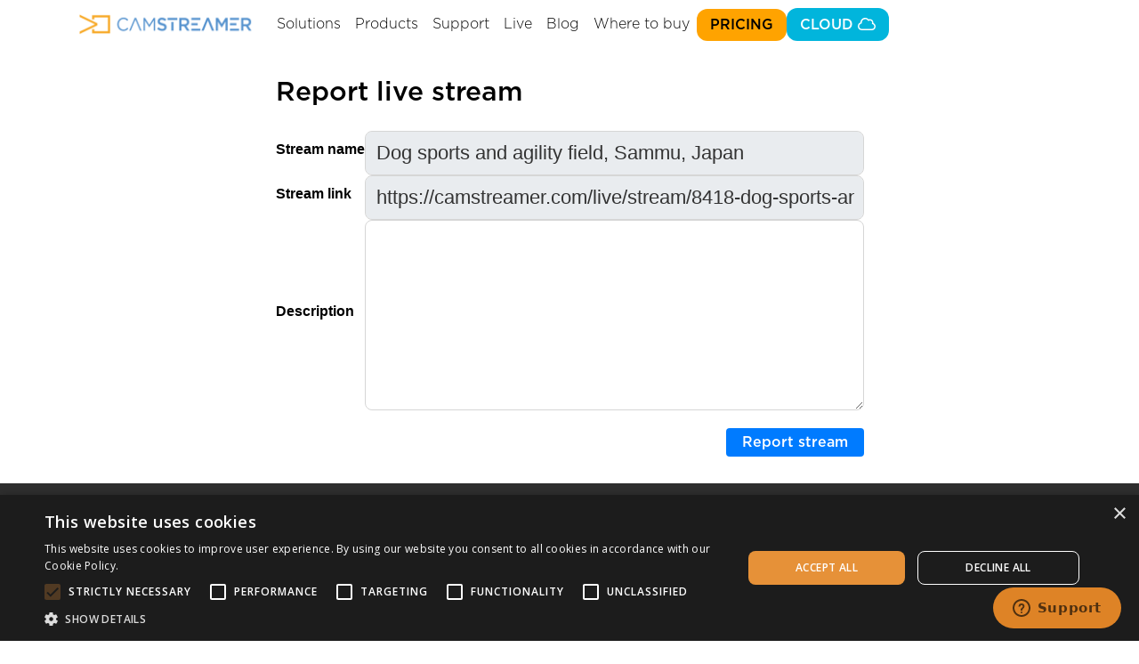

--- FILE ---
content_type: text/html; charset=utf-8
request_url: https://camstreamer.com/report-live-stream/8418
body_size: 11030
content:
<!DOCTYPE html>
<html lang="en">
<head>
<!-- Google Tag Manager -->
<script>
  window.dataLayer = window.dataLayer || [];
  (function(w,d,s,l,i){ w[l]=w[l]||[];w[l].push({ 'gtm.start': new Date().getTime(),event:'gtm.js'});
    var f=d.getElementsByTagName(s)[0], j=d.createElement(s),dl=l!='dataLayer'?'&l='+l:'';j.async=true;
    j.src='https://www.googletagmanager.com/gtm.js?id='+i+dl;f.parentNode.insertBefore(j,f);
  })(window,document,'script','dataLayer',"GTM-KZB2S29");

  window.addEventListener('load', function () {
    window.dataLayer.push({ ecommerce:null });
    window.dataLayer.push({
      event: "other",
      ecommerce: []
    });
  });
</script>
<!-- End Tag Manager -->
        <link rel="apple-touch-icon" sizes="72x72" href="/img/logo-72x72.png">
        <link rel="apple-touch-icon" sizes="114x114" href="/img/logo-114x114.png">
        <meta http-equiv="Content-Type" content="text/html; charset=utf-8">
        <meta name="viewport" content="width=device-width, initial-scale=1, maximum-scale=1, user-scalable=no">
        <meta charset="utf-8">
        <meta http-equiv="X-UA-Compatible" content="IE=edge">
        <meta name="description" content="Report live stream | Live gallery. CamStreamer Livestreaming Gallery using in-camera CamStreamer App.">
        <meta name="keywords" content="Report live stream | Live gallery, CamStreamer , Livestreaming, web camera gallery, live web cam, live camera and in-camera CamStreamer App">

        <link href="/libs/bootstrap-4.4.1-dist/css/bootstrap.min.css" rel="stylesheet">
        <link href="/css/camstreamer.css?v=release-2.457-3e30cf067
" rel="stylesheet">
        <link href="/css/live.css?v=release-2.457-3e30cf067
" rel="stylesheet">
        <link href="/css/product-colors.css?v=release-2.457-3e30cf067
" rel="stylesheet">
    <link href="/css/main.css?v=release-2.457-3e30cf067
" rel="stylesheet">
    <link href="/css/utils.css?v=release-2.457-3e30cf067
" rel="stylesheet">
    <link href="/css/buttons.css?v=release-2.457-3e30cf067
" rel="stylesheet">
    <link href="/css/text.css?v=release-2.457-3e30cf067
" rel="stylesheet">
    <link href="/css/icon.css?v=release-2.457-3e30cf067
" rel="stylesheet">
    <link href="/css/layout.css?v=release-2.457-3e30cf067
" rel="stylesheet">
    <link href="/css/navigation.css?v=release-2.457-3e30cf067
" rel="stylesheet">
    <link href="/css/footer.css?v=release-2.457-3e30cf067
" rel="stylesheet">
    <link href="/css/contact.css?v=release-2.457-3e30cf067
" rel="stylesheet">
    <link href="/css/landing-section.css?v=release-2.457-3e30cf067
" rel="stylesheet">
    <link href="/css/landing-description.css?v=release-2.457-3e30cf067
" rel="stylesheet">
    <link href="/css/ad-banner.css?v=release-2.457-3e30cf067
" rel="stylesheet">
    <link href="/css/cloud-pricing-banner.css?v=release-2.457-3e30cf067
" rel="stylesheet">
    <link href="/css/app-buttons.css?v=release-2.457-3e30cf067
" rel="stylesheet">
    <link href="/css/popup.css?v=release-2.457-3e30cf067
" rel="stylesheet">
    <link href="/css/home-page.css?v=release-2.457-3e30cf067
" rel="stylesheet">
    <link href="/css/support.css?v=release-2.457-3e30cf067
" rel="stylesheet">
    <link href="/css/comments.css?v=release-2.457-3e30cf067
" rel="stylesheet">
    <link href="/css/customers.css?v=release-2.457-3e30cf067
" rel="stylesheet">
    <link href="/css/references.css?v=release-2.457-3e30cf067
" rel="stylesheet">
    <link href="/css/support-link.css?v=release-2.457-3e30cf067
" rel="stylesheet">
    <link href="/css/pricing.css?v=release-2.457-3e30cf067
" rel="stylesheet">
    <link href="/css/card-badge.css?v=release-2.457-3e30cf067
" rel="stylesheet">
    <link href="/css/solutions-heading.css?v=release-2.457-3e30cf067
" rel="stylesheet">
    <link href="/css/live-streaming-solutions.css?v=release-2.457-3e30cf067
" rel="stylesheet">
    <link href="/css/integrations-custom-solutions.css?v=release-2.457-3e30cf067
" rel="stylesheet">
    <link href="/css/cloud-solutions.css?v=release-2.457-3e30cf067
" rel="stylesheet">
    <link href="/css/solution-gallery.css?v=release-2.457-3e30cf067
" rel="stylesheet">
    <link href="/css/aboutus.css?v=release-2.457-3e30cf067
" rel="stylesheet">
    <link href="/css/overwrites.css?v=release-2.457-3e30cf067
" rel="stylesheet">
    <link href="/css/sports-solution.css?v=release-2.457-3e30cf067
" rel="stylesheet">
    <link href="/css/become-partner.css?v=release-2.457-3e30cf067
" rel="stylesheet">
    <link href="/css/streaming-and-graphics-bundle.css?v=release-2.457-3e30cf067
" rel="stylesheet">
    <link href="/css/white-label-cloud.css?v=release-2.457-3e30cf067
" rel="stylesheet">
        <link href="/libs/bootstrap-select-master/dist/css/bootstrap-select.min.css" rel="stylesheet">


        <link rel="shortcut icon" href="/favicon.ico">
        <title>Report live stream | Live gallery | Live gallery | CamStreamer</title>

    </head>
    <body id="top" data-spy="scroll" data-target=".navbar" data-offset="55">

    <!-- link scripts -->
    <script src="https://code.jquery.com/jquery-3.5.1.min.js" integrity="sha256-9/aliU8dGd2tb6OSsuzixeV4y/faTqgFtohetphbbj0=" crossorigin="anonymous"></script>
    <script src="/libs/bootstrap-4.4.1-dist/js/bootstrap.bundle.min.js"></script>
    <script src="/libs/bootstrap-select-master/dist/js/bootstrap-select.min.js"></script>
    <script src="/libs/fontawesome-6.2.1/js/regular.min.js"></script>
    <script src="/libs/fontawesome-6.2.1/js/solid.min.js"></script>
    <script src="/libs/fontawesome-6.2.1/js/brands.min.js"></script>
    <script src="/libs/fontawesome-6.2.1/js/fontawesome.min.js"></script>
    <script src="/js/camstreamer.js?v=release-2.457-3e30cf067
"></script>

    <!--  content of main page -->
    <div class="bodyMainContentContainer">
        <!-- navigation -->
<nav class="navigation navbar navbar-expand-custom navbar-light video-menu fixed-top" role="navigation">
    <div class="container">
        <a class="navbar-brand" href="/">
            <img class="logo" src="/img/logo/logo4.avif" alt="CamStreamer Logo" style="float: left;">
            
        </a>
        <ul class="navbar-nav ml-auto web-menu align-items-center">
            <li class="nav-item dropdown" id="menu-solution">
                <a href="#" data-toggle="dropdown" class="nav-link">Solutions</a>
                <div class="dropdown-menu">
                    <div class="dropdown-header blue active">
                        <span class="far fa-signal-stream text--camstreamer"></span>
                        <a href="/live-streaming-solutions" class="text-uppercase text--camstreamer h6 text-underline">Livestreaming Solutions</a>
                        <span class="fa-solid fa-arrow-right text--camstreamer arrow"></span>
                        <span class="text--medium description-header">Customize your broadcast &amp; stream to social platforms</span>
                    </div>
                    <div class="dropdown-list">
                        <span class="dropdown-header-item">Browse Livestreaming Solutions</span>
                        <a href="/live-streaming-solutions" class="dropdown-item">Overview<span class="fa-solid fa-arrow-right arrow"></span></a>
                        <a href="/solutions-gallery/" class="dropdown-item">Livestreaming solutions gallery<span class="fa-solid fa-arrow-right arrow"></span></a>
                        <a href="/travel-business" class="dropdown-item">Travel &amp; Business<span class="fa-solid fa-arrow-right arrow"></span></a>
                        <a href="/sporting-events" class="dropdown-item">Sporting events<span class="fa-solid fa-arrow-right arrow"></span></a>
                        <a href="/wildlife-nature" class="dropdown-item">Wildlife &amp; Nature<span class="fa-solid fa-arrow-right arrow"></span></a>
                        <a href="/culture-religions" class="dropdown-item">Culture &amp; Religions<span class="fa-solid fa-arrow-right arrow"></span></a>
                    </div>


                    <div class="dropdown-header cloud">
                        <span class="fa-solid fa-clouds text--cloud"></span>
                        <a href="/cloud-solutions" class="text-uppercase text--cloud h6 text-underline">Cloud Solutions</a>
                        <span class="fa-solid fa-arrow-right text--cloud arrow"></span>
                        <span class="text--medium description-header">Manage your cameras remotely &amp; use extended cloud services</span>
                    </div>
                    <div class="dropdown-list">
                        <span class="dropdown-header-item">Browse Cloud Solutions</span>
                        <a href="/cloud-solutions" class="dropdown-item">Overview<span class="fa-solid fa-arrow-right arrow"></a>
                        <a href="/remote-access" class="dropdown-item">Remote Access<span class="fa-solid fa-arrow-right arrow"></a>
                        <a href="/recording" class="dropdown-item">Recording<span class="fa-solid fa-arrow-right arrow"></a>
                        <a href="/timelapse" class="dropdown-item">TimeLapse<span class="fa-solid fa-arrow-right arrow"></a>
                        <a href="https://survilla.com/" target="_blank" class="dropdown-item">Whitelabel Cloud<span class="fa-solid fa-external-link arrow"></a>
                    </div>

                    <div class="dropdown-header sport">
                        <span class="fa-solid fa-basketball text--sport"></span>
                        <a href="/sports-solution" class="text-uppercase text--sport h6 text-underline">Sports solution</a>
                        <span class="fa-solid fa-arrow-right text--sport arrow"></span>
                        <span class="text--medium description-header">Automated Axis camera switching and broadcast management</span>
                    </div>

                    <div class="dropdown-header gray">
                        <span class="fa-solid fa-users-gear"></span>
                        <a href="/integrations-custom-solutions" class="text-uppercase h6 text-underline" style="color: black">Integrations &amp; Custom Solutions</a>
                        <span class="fa-solid fa-arrow-right arrow"></span>
                        <span class="text--medium description-header">Use ready-made solutions &amp; custom development</span>
                    </div>
                    <div class="dropdown-list">
                        <span class="dropdown-header-item">Browse Integrations &amp; Custom</span>
                        <a href="/integrations-custom-solutions" class="dropdown-item">Overview<span class="fa-solid fa-arrow-right arrow"></a>
                        <a href="/solutions-gallery/integrations" class="dropdown-item">Integrations gallery<span class="fa-solid fa-arrow-right arrow"></a>
                    </div>
                </div>
            </li>

            <li class="nav-item dropdown" id="menu-product">
                <a href="#" data-toggle="dropdown" class="nav-link">Products</a>
                <div class="dropdown-menu">
                    <div class="dropdown-header gray active">
                        <span class="far fa-cctv text--camoverlay"></span>
                        <h6 class="text-uppercase">In-camera apps</h6>
                        <span class="fa-solid fa-arrow-right arrow"></span>
                        <div class="text--medium description-header">Stream directly from your Axis camera, create custom overlays</div>
                    </div>
                    <div class="dropdown-list">
                        <span class="dropdown-header-item">Browse by apps</span>
                        <a href="/camstreamer-about" class="dropdown-item">CamStreamer App<span class="fa-solid fa-arrow-right arrow"></a>
                        <a href="/camoverlay-about" class="dropdown-item">CamOverlay App<span class="fa-solid fa-arrow-right arrow"></a>
                        <a href="/camswitcher-about" class="dropdown-item">CamSwitcher App<span class="fa-solid fa-arrow-right arrow"></a>
                        <a href="/camscripter-about" class="dropdown-item">CamScripter App<span class="fa-solid fa-arrow-right arrow"></a>
                        <a href="/streaming-and-graphics-bundle-about" class="dropdown-item">Streaming &amp; Graphics Bundle<span class="fa-solid fa-arrow-right arrow"></a>
                        <a href="/planetracker-about" class="dropdown-item">PlaneTracker App<span class="fa-solid fa-arrow-right arrow"></a>
                        <a href="/ndi-hx-plugin-for-axis-cameras-about" class="dropdown-item">NDI®|HX Plugin<span class="fa-solid fa-arrow-right arrow"></a>
                    </div>

                    <div class="dropdown-header cloud">
                        <span class="fa-solid fa-clouds text--cloud"></span>
                        <h6 class="text-uppercase">Cloud services</h6>
                        <span class="fa-solid fa-arrow-right arrow text--cloud"></span>
                        <span class="text--medium description-header">Manage your cameras remotely &amp; use extended cloud services</span>
                    </div>
                    <div class="dropdown-list">
                        <span class="dropdown-header-item">Browse by services</span>
                            <a href="/remote-access" class="dropdown-item">Remote Access<span class="fa-solid fa-arrow-right arrow"></a>
                        <a href="/recording" class="dropdown-item">Recording<span class="fa-solid fa-arrow-right arrow"></a>
                        <a href="/timelapse" class="dropdown-item">TimeLapse<span class="fa-solid fa-arrow-right arrow"></a>
                        <a href="https://survilla.com/" target="_blank" class="dropdown-item">Whitelabel Cloud<span class="fa-solid fa-external-link arrow"></a>
                    </div>
                </div>
            </li>

            <li class="nav-item dropdown" id="menu-support">
                <a href="#" data-toggle="dropdown" class="nav-link">Support</a>
                <div class="dropdown-menu">
                    <div class="dropdown-header gray active">
                        <span class="fa-regular fa-circle-down text--camoverlay"></span>
                        <h6 class="text-uppercase">Download &amp; compatibility</h6>
                        <span class="fa-solid fa-arrow-right arrow"></span>
                    </div>
                    <div class="dropdown-list">
                        <span class="dropdown-header-item">Browse by your needs</span>
                        <a href="/download-app" class="dropdown-item">Download applications<span class="fa-solid fa-arrow-right arrow"></a>
                        <a href="/download-app" class="dropdown-item">Check compatible camera<span class="fa-solid fa-arrow-right arrow"></a>
                        <a href="/release-notes" class="dropdown-item">Release notes<span class="fa-solid fa-arrow-right arrow"></a>
                    </div>

                    <div class="dropdown-header gray">
                        <i class="fa-sharp fa-regular fa-circle-question text--camoverlay"></i>
                        <h6 class="text-uppercase">Apps &amp; cloud support / FAQ</h6>
                        <span class="fa-solid fa-arrow-right arrow"></span>
                    </div>
                    <div class="dropdown-list">
                        <span class="dropdown-header-item">Browse apps &amp; cloud support</span>
                        <a href="/support-camstreamer-app" target="_blank" class="dropdown-item">CamStreamer App<span class="fa-solid fa-external-link arrow"></a>
                        <a href="/support-camoverlay-app" target="_blank" class="dropdown-item">CamOverlay App<span class="fa-solid fa-external-link arrow"></a>
                        <a href="/support-camswitcher-app" target="_blank" class="dropdown-item">CamSwitcher App<span class="fa-solid fa-external-link arrow"></a>
                        <a href="/support-camscripter-app" target="_blank" class="dropdown-item">CamScripter App<span class="fa-solid fa-external-link arrow"></a>
                        <a href="/support-plane-tracker-app" target="_blank" class="dropdown-item">PlaneTracker App<span class="fa-solid fa-external-link arrow"></a>
                        <a href="/support-ndi-hx-plugin" target="_blank" class="dropdown-item">NDI®|HX Plugin<span class="fa-solid fa-external-link arrow"></a>
                        <a href="/support-cloud-services" target="_blank" class="dropdown-item">Cloud Services <span class="fa-solid fa-external-link arrow"></a>
                        <a href="/api" target="_blank" class="dropdown-item">API documentation<span class="fa-solid fa-external-link arrow"></a>
                    </div>

                    <div class="dropdown-header gray">
                        <span class="fa-solid fa-video text--camoverlay"></span>
                        <h6 class="text-uppercase">Camera settings support</h6>
                        <span class="fa-solid fa-arrow-right arrow"></span>
                    </div>
                    <div class="dropdown-list">
                        <span class="dropdown-header-item">Browse camera settings support</span>
                        <a href="/support-camera-settings-setup-guard-tours" target="_blank" class="dropdown-item">Setup guard tours<span class="fa-solid fa-external-link arrow"></a>
                        <a href="/support-camera-axis-events" target="_blank" class="dropdown-item">Axis events<span class="fa-solid fa-external-link arrow"></a>
                        <a href="/support-camera-settings-audio-image" target="_blank" class="dropdown-item">Audio &amp; image<span class="fa-solid fa-external-link arrow"></a>
                        <a href="/support-camera-settings-system" target="_blank" class="dropdown-item">System<span class="fa-solid fa-external-link arrow"></a>
                    </div>

                    <div class="dropdown-header gray">
                        <span class="fa-regular fa-folder-open text--camoverlay"></span>
                        <h6 class="text-uppercase">Resources</h6>
                        <span class="fa-solid fa-arrow-right arrow"></span>
                    </div>
                    <div class="dropdown-list">
                        <span class="dropdown-header-item">Browse our resources</span>
                        <a href="/case-studies" target="_blank" class="dropdown-item">Case Studies<span class="fa-solid fa-external-link arrow"></a>
                        <a href="/resources" target="_blank" class="dropdown-item">Integrations Use Case<span class="fa-solid fa-external-link arrow"></a>
                        <a href="/brand-resources" target="_blank" class="dropdown-item">Brand Resources<span class="fa-solid fa-external-link arrow"></a>
                        <a href="/resources/leaflets" target="_blank" class="dropdown-item">Leaflets<span class="fa-solid fa-external-link arrow"></a>
                        <a href="/blog" class="dropdown-item">Blog<span class="fa-solid fa-arrow-right arrow"></a>
                    </div>

                    <a class="dropdown-header gray collapse-menu scroll" href="/#contact">
                        <span class="fa-regular fa-envelope text--camoverlay"></span>
                        <h6 class="text-uppercase">Contact us</h6>
                        <span class="fa-solid fa-arrow-right arrow"></span>
                    </a>
                </div>
            </li>

            <li class="nav-item menu-live-gallery"><a href="/live" class="nav-link scroll">Live</a></li>

            <li class="nav-item menu-live-gallery"><a href="/blog" class="nav-link scroll">Blog</a></li>

            <li class="nav-item dropdown" id="menu-pricing">
                <a href="#" data-toggle="dropdown" class="nav-link">Where to buy</a>
                <div class="dropdown-menu link-list">
                    <a href="/#buynow" class="dropdown-header gray two">
                        <h6 class="text-uppercase">Buy software</h6>
                        <div></div>
                        <span class="fa-solid fa-arrow-right arrow"></span>
                    </a>
                    <a href="/partners" class="dropdown-header gray two">
                        <h6 class="text-uppercase">Find a partner</h6>
                        <div></div>
                        <span class="fa-solid fa-arrow-right arrow"></span>
                    </a>
                     <a href="/become-partner" class="dropdown-header gray two">
                        <h6 class="text-uppercase">Become a partner</h6>
                        <div></div>
                        <span class="fa-solid fa-arrow-right arrow"></span>
                    </a>
                </div>
            </li>

            <li class="desktop">
                <a href="/#pricing" class="button button--small button--camoverlay collapse-menu scroll">
                    PRICING
                </a>
            </li>

            <li class="desktop">
                <button 
                    data-toggle="modal"
                    data-target="#cloudLoginModal"
                    class="button button--small button--cloud collapse-menu scroll">
                    CLOUD <i class="far fa-cloud"></i>
                </button>
            </li>
        </ul>

        <!-- mobile-menu -->
        <button class="navbar-toggler" type="button" data-toggle="collapse" data-target="#nav-collapse">
            <span class="icon-bar"></span>
            <span class="icon-bar"></span>
            <span class="icon-bar"></span>
        </button>
        <div id="nav-collapse" class="collapse navbar-collapse navbar-ex1-collapse align-items-center">
            <ul class="navbar-nav ml-auto mobile-menu">
                <li>
                    <button data-target="#menu-solution-mobile-solutions" data-toggle="collapse" class="nav-item nav-link h4" aria-expanded="false" aria-controls="menu-solution-mobile-solutions">
                        Solutions
                        <i class="fa-solid fa-chevron-down down"></i>
                        <i class="fa-solid fa-chevron-up up"></i>
                    </button>
                    <div class="collapse collapse-my-menu" id="menu-solution-mobile-solutions">
                        <button data-target="#menu-solution-mobile-solutions-live" data-toggle="collapse" class="nav-item nav-link text-uppercase text--extra-large" aria-expanded="false" aria-controls="menu-solution-mobile-solutions-live">
                            Livestreaming Solutions
                            <i class="fa-solid fa-chevron-down down"></i>
                            <i class="fa-solid fa-chevron-up up"></i>
                        </button>
                        <div class="collapse collapse-list" id="menu-solution-mobile-solutions-live">
                            <a href="/live-streaming-solutions" class="dropdown-item">Overview</a>
                            <a href="/solutions-gallery/" class="dropdown-item">Livestreaming solutions gallery</a>
                            <a href="/travel-business" class="dropdown-item">Travel &amp; Business</a>
                            <a href="/sporting-events" class="dropdown-item">Sporting events</a>
                            <a href="/wildlife-nature" class="dropdown-item">Wildlife &amp; Nature</a>
                            <a href="/culture-religions" class="dropdown-item">Culture &amp; Religions</a>
                        </div>


                        <button data-target="#menu-solution-mobile-solutions-cloud" data-toggle="collapse" class="nav-item nav-link text-uppercase text--extra-large" aria-expanded="false" aria-controls="menu-solution-mobile-solutions-cloud">
                            Cloud Solutions
                            <i class="fa-solid fa-chevron-down down"></i>
                            <i class="fa-solid fa-chevron-up up"></i>
                        </button>
                        <div class="collapse collapse-list" id="menu-solution-mobile-solutions-cloud">
                            <a href="/cloud-solutions" class="dropdown-item">Overview</a>
                            <a href="/remote-access" class="dropdown-item">Remote Access</a>
                            <a href="/recording" class="dropdown-item">Recording</a>
                            <a href="/timelapse" class="dropdown-item">TimeLapse</a>
                            <a href="https://survilla.com/" target="_blank" class="dropdown-item">Whitelabel Cloud</a>
                        </div>

                        <a class="nav-item nav-link text-uppercase text--extra-large collapse-menu scroll" href="/sports-solution">
                            Sports Solution
                        </a>

                        <button data-target="#menu-solution-mobile-solutions-custom" data-toggle="collapse" class="nav-item nav-link text-uppercase text--extra-large" aria-expanded="false" aria-controls="menu-solution-mobile-solutions-custom">
                            Integrations &amp; Custom Solutions
                            <i class="fa-solid fa-chevron-down down"></i>
                            <i class="fa-solid fa-chevron-up up"></i>
                        </button>
                        <div class="collapse collapse-list" id="menu-solution-mobile-solutions-custom">
                            <a href="/integrations-custom-solutions" class="dropdown-item">Overview</a>
                            <a href="/solutions-gallery/integrations" class="dropdown-item">Integrations gallery</a>
                        </div>
                    </div>
                </li>

                <li>
                    <button data-target="#menu-solution-mobile-products" data-toggle="collapse" class="nav-item nav-link h4" aria-expanded="false" aria-controls="menu-solution-mobile-solutions">
                        Products
                        <i class="fa-solid fa-chevron-down down"></i>
                        <i class="fa-solid fa-chevron-up up"></i>
                    </button>
                    <div class="collapse collapse-my-menu" id="menu-solution-mobile-products">
                        <button data-target="#menu-solution-mobile-products-incamera" data-toggle="collapse" class="nav-item nav-link text-uppercase text--extra-large" aria-expanded="false" aria-controls="menu-solution-mobile-products-incamera">
                            In-camera apps
                            <i class="fa-solid fa-chevron-down down"></i>
                            <i class="fa-solid fa-chevron-up up"></i>
                        </button>
                        <div class="collapse collapse-list" id="menu-solution-mobile-products-incamera">
                            <a href="/camstreamer-about" class="dropdown-item">CamStreamer App</a>
                            <a href="/camoverlay-about" class="dropdown-item">CamOverlay App</a>
                            <a href="/camswitcher-about" class="dropdown-item">CamSwitcher App</a>
                            <a href="/camscripter-about" class="dropdown-item">CamScripter App</a>
                            <a href="/streaming-and-graphics-bundle-about" class="dropdown-item">Streaming &amp; Graphics Bundle</a>
                            <a href="/planetracker-about" class="dropdown-item">PlaneTracker App</a>
                            <a href="/ndi-hx-plugin-for-axis-cameras-about" class="dropdown-item">NDI®|HX Plugin</a>
                        </div>

                        <button data-target="#menu-solution-mobile-products-cloud" data-toggle="collapse" class="nav-item nav-link text-uppercase text--extra-large" aria-expanded="false" aria-controls="menu-solution-mobile-products-cloud">
                            Cloud services
                            <i class="fa-solid fa-chevron-down down"></i>
                            <i class="fa-solid fa-chevron-up up"></i>
                        </button>
                        <div class="collapse collapse-list" id="menu-solution-mobile-products-cloud">
                            <a href="/remote-access" class="dropdown-item">Remote Access</a>
                            <a href="/recording" class="dropdown-item">Recording</a>
                            <a href="/timelapse" class="dropdown-item">TimeLapse</a>
                            <a href="https://survilla.com/" target="_blank" class="dropdown-item">Whitelabel Cloud</a>
                        </div>
                    </div>
                </li>

                <li>
                    <button data-target="#menu-solution-mobile-support" data-toggle="collapse" class="nav-item nav-link h4" aria-expanded="false" aria-controls="menu-solution-mobile-support">
                        Support
                        <i class="fa-solid fa-chevron-down down"></i>
                        <i class="fa-solid fa-chevron-up up"></i>
                    </button>
                    <div class="collapse collapse-my-menu" id="menu-solution-mobile-support">
                        <button data-target="#menu-solution-mobile-support-download" data-toggle="collapse" class="nav-item nav-link text-uppercase text--extra-large" aria-expanded="false" aria-controls="menu-solution-mobile-support-download">
                            Download &amp; compatability
                            <i class="fa-solid fa-chevron-down down"></i>
                            <i class="fa-solid fa-chevron-up up"></i>
                        </button>
                        <div class="collapse collapse-list" id="menu-solution-mobile-support-download">
                            <a href="/download-app" class="dropdown-item">Download applications</a>
                            <a href="/download-app" class="dropdown-item">Check compatible camera</a>
                            <a href="/release-notes" class="dropdown-item">Release notes</a>
                        </div>

                        <button data-target="#menu-solution-mobile-support-cloud-support" data-toggle="collapse" class="nav-item nav-link text-uppercase text--extra-large" aria-expanded="false" aria-controls="menu-solution-mobile-support-cloud-support">
                            Apps &amp; cloud support / FAQ
                            <i class="fa-solid fa-chevron-down down"></i>
                            <i class="fa-solid fa-chevron-up up"></i>
                        </button>
                        <div class="collapse collapse-list" id="menu-solution-mobile-support-cloud-support">
                            <a href="/support-camstreamer-app" target="_blank" class="dropdown-item">CamStreamer App</a>
                            <a href="/support-camoverlay-app" target="_blank" class="dropdown-item">CamOverlay App</a>
                            <a href="/support-camswitcher-app" target="_blank" class="dropdown-item">CamSwitcher App</a>
                            <a href="/support-camscripter-app" target="_blank" class="dropdown-item">CamScripter App</a>
                            <a href="/support-plane-tracker-app" target="_blank" class="dropdown-item">PlaneTracker App</a>
                            <a href="/support-ndi-hx-plugin" target="_blank" class="dropdown-item">NDI®|HX Plugin</a>
                            <a href="/support-cloud-services" target="_blank" class="dropdown-item">Cloud Services </a>
                            <a href="/api" target="_blank" class="dropdown-item">API documentation</a>
                        </div>

                        <button data-target="#menu-solution-mobile-support-academy" data-toggle="collapse" class="nav-item nav-link text-uppercase text--extra-large" aria-expanded="false" aria-controls="menu-solution-mobile-support-academy">
                            Camera settings support
                            <i class="fa-solid fa-chevron-down down"></i>
                            <i class="fa-solid fa-chevron-up up"></i>
                        </button>
                        <div class="collapse collapse-list" id="menu-solution-mobile-support-academy">
                            <a href="/support-camera-settings-setup-guard-tours" target="_blank" class="dropdown-item">Setup guard tours</a>
                            <a href="/support-camera-axis-events" target="_blank" class="dropdown-item">Axis events</a>
                            <a href="/support-camera-settings-audio-image" target="_blank" class="dropdown-item">Audio &amp; image</a>
                            <a href="/support-camera-settings-system" target="_blank" class="dropdown-item">System</a>
                        </div>

                        <button data-target="#menu-solution-mobile-support-resources" data-toggle="collapse" class="nav-item nav-link text-uppercase text--extra-large" aria-expanded="false" aria-controls="menu-solution-mobile-support-resources">
                            Resources
                            <i class="fa-solid fa-chevron-down down"></i>
                            <i class="fa-solid fa-chevron-up up"></i>
                        </button>
                        <div class="collapse collapse-list" id="menu-solution-mobile-support-resources">
                            <a href="/case-studies" target="_blank" class="dropdown-item">Case Studies</a>
                            <a href="/resources" target="_blank" class="dropdown-item">Integrations Use Case</a>
                            <a href="/brand-resources" target="_blank" class="dropdown-item">Brand Resources</a>
                            <a href="/resources/leaflets" target="_blank" class="dropdown-item">Leaflets</a>
                            <a href="/blog" class="dropdown-item">Blog</a>
                        </div>

                        <a class="nav-item nav-link text-uppercase text--extra-large collapse-menu scroll" href="/#contact">
                            Contact us
                        </a>
                    </div>
                </li>

                <li class="nav-item h4 menu-live-gallery"><a href="/live" class="nav-link scroll">Live</a></li>

                <li class="nav-item h4 menu-live-gallery"><a href="/blog" class="nav-link scroll">Blog</a></li>

                <li>
                    <button data-target="#menu-solution-mobile-buy" data-toggle="collapse" class="nav-item nav-link h4" aria-expanded="false" aria-controls="menu-solution-mobile-buy">
                        Where to buy
                        <i class="fa-solid fa-chevron-down down"></i>
                        <i class="fa-solid fa-chevron-up up"></i>
                    </button>
                    <div class="collapse collapse-my-menu" id="menu-solution-mobile-buy">
                        <a href="/#buynow" class="dropdown-item">Buy software</a>
                        <a href="/partners" class="dropdown-item">Find a partner</a>
                        <a href="/become-partner" class="dropdown-item">Become a partner</a>
                    </div>
                </li>

                <li class="desktop">
                    <a href="/#pricing" class="button button--small button--camoverlay collapse-menu scroll">
                        PRICING
                    </a>
                </li>

                <li class="desktop">
                    <button 
                        data-toggle="modal"
                        data-target="#cloudLoginModal"
                        class="button button--small button--cloud collapse-menu scroll">
                        CLOUD <i class="far fa-cloud"></i>
                    </button>
                </li>
            </ul>
        </div>
    </div>
</nav>        <!--  end navigation -->
  <style>
    .form-control {
      text-align: left;
    }
    input[type="submit"] {
      margin-top: 20px;
      float: right;
    }
  </style>
<div id="live" class="page bg-white">
  <div class="inner-page">

<div class="row">
  <div class="col">
  </div>
</div>
    <div class="row">

      <div class="col">

        <h3 class="mb-4">Report live stream</h3>

<form action="/report-live-stream/8418" method="post" id="frm-reportLiveStreamForm">

<table>
<tr>
	<th><label for="frm-reportLiveStreamForm-name">Stream name</label></th>

	<td><input type="text" name="name" readonly class="form-control text" id="frm-reportLiveStreamForm-name" value="Dog sports and agility field, Sammu, Japan"></td>
</tr>

<tr>
	<th><label for="frm-reportLiveStreamForm-link">Stream link</label></th>

	<td><input type="text" name="link" readonly class="form-control text" id="frm-reportLiveStreamForm-link" value="https://camstreamer.com/live/stream/8418-dog-sports-and-agility-field-sammu"></td>
</tr>

<tr class="required">
	<th><label for="frm-reportLiveStreamForm-note" class="required">Description</label></th>

	<td><textarea name="note" cols="40" rows="5" class="form-control" id="frm-reportLiveStreamForm-note" required data-nette-rules='[{"op":":filled","msg":"Please fill description."}]'></textarea></td>
</tr>

<tr>
	<th></th>

	<td><input type="submit" name="send" class="btn btn-primary button" value="Report stream"></td>
</tr>
</table>

<input type="hidden" name="_token_" value="cfpqqoxhqnUMpmVXo3tpzX5jW38co5B9prKjw="><input type="hidden" name="recaptcha_token" value=""><input type="hidden" name="recaptcha_action" value=""><input type="hidden" name="stream_id" value="8418"><input type="hidden" name="_do" value="reportLiveStreamForm-submit">
</form>

      </div>

    </div>
  </div>
</div>


        <!-- footer -->

<footer class="footer">
    <div class="container footer__cta">
        <div class="cta__column">
            <h3 class="footer__header">Main</h3>
            <div class="cta__links">
                <div class="cta__links-group">
                    <p><a href="/#buynow">Buy software</a></p>
                    <p><a href="/streaming-platforms">Streaming platforms</a></p>
                    <p><a href="/live">Live Gallery</a></p>
                </div>
                <div class="cta__links-group">
                    <h6 class="footer__sub-header text--uppercase">Solutions</h6>
                    <p><a href="/live-streaming-solutions">Livestreaming</a></p>
                    <p><a href="/cloud-solutions">Cloud Services</a></p>
                    <p><a href="/sports-solution">Sports Solution</a></p>
                    <p><a href="/integrations-custom-solutions">Integrations &amp; Custom Solutions</a></p>
                </div>
            </div>
        </div>
        <div class="cta__column">
            <h3 class="footer__header">Products</h3>
            <div class="cta__links">
                <div class="cta__links-group">
                    <h6 class="footer__sub-header text--uppercase">In-camera Apps</h6>
                        <p><a href="/camoverlay-about">CamOverlay App</a></p>
                        <p><a href="/camswitcher-about">CamSwitcher App</a></p>
                        <p><a href="/camscripter-about">CamScripter App</a></p>
                        <p><a href="/streaming-and-graphics-bundle-about">Streaming &amp; Graphics Bundle</a></p>
                        <p><a href="/planetracker-about">PlaneTracker App</a></p>
                        <p><a href="/ndi-hx-plugin-for-axis-cameras-about">NDI®|HX Plugin</a></p>
                </div>
                <div class="cta__links-group">
                    <h6 class="footer__sub-header text--uppercase">Cloud Services</h6>
                    <p><a href="/remote-access">Remote Access</a></p>
                    <p><a href="/recording">Recording</a></p>
                    <p><a href="/timelapse">TimeLapse</a></p>
                    <p><a href="https://survilla.com/" target="_blank">Whitelabel Cloud<span class="ml-2 far fa-sm fa-external-link"></span></a></p>
                </div>
            </div>
        </div>
        <div class="cta__column">
            <h3 class="footer__header">Support</h3>
            <div class="cta__links">
                <div class="cta__links-group">
                    <p><a href="/download-app">Download applications</a></p>
                    <p><a href="/download-app">Check compatible camera</a></p>
                    <p><a href="/support-in-camera-apps" target="_blank">In-Camera apps<span class="ml-2 far fa-sm fa-external-link"></span></a></p>
                    <p><a href="/support-cloud-services" target="_blank">Cloud services<span class="ml-2 far fa-sm fa-external-link"></span></a></p>
                    <p><a href="/api" target="_blank">API documentation<span class="ml-2 far fa-sm fa-external-link"></span></a></p>
                    <p><a href="/support-camera-settings" target="_blank">Camera settings<span class="ml-2 far fa-sm fa-external-link"></span></a></p>
                    <p><a href="/case-studies" target="_blank">Case studies<span class="ml-2 far fa-sm fa-external-link"></span></a></p>
                    <p><a href="/resources/integration" target="_blank">Integration Use Cases<span class="ml-2 far fa-sm fa-external-link"></span></a></p>
                    <p><a href="/brand-resources" target="_blank">Brand resources<span class="ml-2 far fa-sm fa-external-link"></span></a></p>
                    <p><a href="/blog">Blog</a></p>
                </div>
            </div>
        </div>
        <div class="cta__column">
            <h3 class="footer__header">Company</h3>
            <div class="cta__links">
                <div class="cta__links-group">
                    <p><a href="/about-us">About us</a></p>
                    <p><a href="/#contact">Contact us</a></p>
                    <p><a href="/brand-resources" target="_blank">Brand resources<span class="ml-2 far fa-sm fa-external-link"></span></a></p>
                    <p><a href="/career" target="_blank">Career<span class="ml-2 far fa-sm fa-external-link"></span></a></p>
                </div>
            </div>
        </div>
        <div class="cta__column">
            <h3 class="footer__header">Where to buy</h3>
            <div class="cta__links">
                <div class="cta__links-group">
                    <p><a href="/#buynow">Buy software</a></p>
                    <p><a href="/partners">Find a partner</a></p>
                    <p><a href="/become-partner">Become a partner</a></p>
                </div>
            </div>
        </div>
    </div>
    <div class="container footer__logos">
        <a href="/">
            <img class="footer__logo--cs" src="/img/logo/logo4.avif" alt="CamStreamer Logo">
        </a>
        <div class="footer__socials">
            <a class="socials__icon" target="_blank" href="https://www.youtube.com/CamStreamer"><span class="fab fa-youtube"></span></a>
            <a class="socials__icon" target="_blank" href="https://www.facebook.com/CamStreamer"><span class="fab fa-facebook-square"></span></a>
            <a class="socials__icon" target="_blank" href="https://www.linkedin.com/company/18308665/"><span class="fab fa-linkedin"></span></a>
        </div>
        <div class="footer__policy">
            <a href="/eula">Eula</a>
            <a href="/privacy-policy">Privacy policy</a>
        </div>
        <a href="https://www.axis.com/partner/camstreamer" target="_blank">
            <img class="footer__logo--axis" src="/img/axis-logo-TIP.png" alt="AXIS ADP Partner">
        </a>
    </div>
    <div class="container">
        <div class="footer__copyright">
            <p>© All rights reserved 2026. We specialize in solutions for IP
                cameras.
                Axis Gold Partner. A certified Axis partner since 2007</p>
        </div>
    </div>
</footer>        <!-- end footer -->
    </div>

<!--  modals section -->

<!-- video modal - for videos on web -->
<div class="modal fade video" id="videoModal">
  <button type="button" href="#" class="close" data-dismiss="modal" aria-label="Close">
    <span aria-hidden="true">&times;</span>
  </button>
  <div class="modal-dialog modal-lg">
    <div class="modal-content">
      <div class="modal-body">
        <div class="modal-video">
          <div class="embed-responsive embed-responsive-16by9">
            <iframe class="embed-responsive-item" src="" frameborder="0" referrerpolicy="strict-origin-when-cross-origin" allow="accelerometer; autoplay; clipboard-write; encrypted-media; gyroscope; picture-in-picture; web-share; fullscreen" allowfullscreen></iframe>
          </div>
        </div>
      </div>
    </div>
  </div>
</div>

<!-- image modal - for images on page upgrade-cs -->
<div class="modal fade video" id="imageModal">
  <button type="button" href="#" class="close" data-dismiss="modal" aria-label="Close">
    <span aria-hidden="true">&times;</span>
  </button>
  <div class="modal-dialog">
    <div class="modal-content">
      <div class="modal-body">
        <img src="" class="img-fluid imagepreview">
        <div class="caption col-md-12" style="background: rgba(0,0,0,0.6); color: #FFF; text-align: center; padding: 40px;"></div>
      </div>
    </div>
  </div>
</div>

<!-- CLOUD LOGIN MODAL-->
<style>
    #cloudLoginModal .modal-content {
        text-align: center;
        background: var(--cloud-gradient);
        color: #FFF;
    }

    #cloudLoginModal .modal-header {
        border: 0;
        flex-direction: column;
    }
    #cloudLoginModal .close {
        color: #FFF;
    }
    #cloudLoginModal .modal-title {
        width: 100%;
    }

    #cloudLoginModal .modal-body {
        padding: 1rem 3rem;
        gap: 20px;
        flex-direction: column;
        display: flex;
        align-items: center;
    }
    #cloudLoginModal .modal-body .widgets{
        gap: 2rem;
        display: flex;
        align-items: center;
    }
    #cloudLoginModal .modal-body .widgets > div{
        gap: 30px;
        display: flex;
        flex-direction: column;
        align-items: center;
        padding: 20px;
        background-color: rgba(255, 255, 255, 0.1);
        border-radius: 8px;
        align-self: stretch;
    }
    #cloudLoginModal .modal-body .widgets img{
        height: 130px;
    }
    #cloudLoginModal .modal-body .widgets .infosss{
        display: flex;
        flex-direction: column;
        gap: 8px;
    }
    @media (max-width: 576px) {
        #cloudLoginModal .modal-body {
            padding: 1rem;
        }
        #cloudLoginModal .modal-body .widgets{
            flex-direction: column;
        }
        #cloudLoginModal .modal-body .widgets img{
            height: 70px;
        }
    }

    #cloudLoginModal .button-holder {
        display: flex;
        flex-direction: column;
        width: fit-content;
        gap: 8px;
    }
    #cloudLoginModal p {
        margin: 0;
    }
</style>

<div id="cloudLoginModal" class="modal" tabindex="-1" role="dialog">
    <div class="modal-dialog modal-lg" role="document">
        <div class="modal-content">
        <div class="modal-header">
            <button type="button" class="close" data-dismiss="modal" aria-label="Close">
                <span class="far fa-times"></span>
            </button>
            <h3 class="modal-title">Camstreamer Cloud Services</h3>
        </div>

        <div class="modal-body">
            <div class="widgets">
                <div>
                    <img src="/img/homepage/cloud_account_login.webp">
                    <div class="infosss">
                        <a href="https://cloud2.camstreamer.com/" class="button button--large button--orange collapse-menu scroll" target="_blank">
                            Login to cloud account
                        </a>
                        <p>Forgot your password? Ask for<br><a class="default-link text--white" href="https://cloud2.camstreamer.com/portal/index.php?backlink=8g4u9&mp;a=lostPassword&amp;p=Authorization">login recovery</a></p>
                    </div>
                </div>
                <div>
                    <img src="/img/homepage/camera_cloud_services.webp">
                    <div class="infosss">
                        <a href="https://cloud2.camstreamer.com/portal/index.php?a=register&amp;p=Authorization" class="button button--large button--orange collapse-menu scroll" target="_blank">
                            Create cloud account
                        </a>
                        <p>Start each service with 30 days for free.</p>
                    </div>
                </div>
            </div>
            <a href="http://survilla.com/" target="_blank" class="default-link text--large text--white font-weight-bold">
                CamStreamer Cloud is based on white-label cloud platform Survilla
            </a>

            <p class="text--small">
                <b>CamStreamer Clouds</b> allows you to use special features such as <b>Remote Access</b> for management connected Axis cameras, <b>TimeLapse</b>, or <b>Cloud Recordings</b>. It also allows you to use our <b>CamStreamer streaming apps</b> as a service on a monthly payment basis. CamStreamer Cloud is not for <b>managing all your perpetual licenses</b>. Still, if you already have perpetual licenses, you can access them via cloud Remote Access if this service is active on specific cameras.
            </p>

            <a href="/cloud-solutions" class="default-link text--large text--white font-weight-bold">
                Learn more about CamStreamer Cloud Solutions
            </a>
        </div>
    </div>
</div>
    <!--  end content of main page -->

    <!-- cookies modal -->
<div id="cookies_modal" class="bg-white p-3" style="z-index: 998;display: none; position: fixed; bottom: 0; left: 0; right: 0;">
    <div class="row">
        <div class="mx-auto pl-3 pr-3">
            <span class="h6 font-weight-300 mr-4 mb-2">This website uses cookies to enhance your user experience. Read our <a href="/privacy-policy" target="_blank">privacy policy</a> and <a href="/cookies" target="_blank">cookie policy</a> for more information.</span>
            <button id="accept_cookies" class="button button--orange button--medium">Accept</button>
        </div>
    </div>
</div>    <!-- end cookies modal -->



  <script src="https://www.google.com/recaptcha/api.js?render=6LfFKAYaAAAAAMcKNDoXivZjR7JSWseCYe2ps2RV"></script>
  <script>

    $(function () {

      $('#frm-reportLiveStreamForm').submit(function(event) {
        event.preventDefault();

        grecaptcha.ready(async function() {
          let action = 'reportLiveStream';
          let token = await grecaptcha.execute("6LfFKAYaAAAAAMcKNDoXivZjR7JSWseCYe2ps2RV", { action: action});
          $('input[name="recaptcha_token"]').val(token);
          $('input[name="recaptcha_action"]').val(action);
          $('#frm-reportLiveStreamForm').off('submit').submit();
        });
      });

    });
  </script>


<script>

  //create cookie function
  function getCookie(cname) {
    var name = cname + "=";
    var decodedCookie = decodeURIComponent(document.cookie);
    var ca = decodedCookie.split(';');
    for(var i = 0; i <ca.length; i++) {
      var c = ca[i];
      while (c.charAt(0) == ' ') {
        c = c.substring(1);
      }
      if (c.indexOf(name) == 0) {
        return c.substring(name.length, c.length);
      }
    }
    return "";
  }

  $(async function () {

    $('.collapse-menu').on('click', function() {
      $('#nav-collapse').collapse('toggle');
    });

    // cookies modal
    var cookies_modal = getCookie("cookies_modal");
    if(cookies_modal === undefined || cookies_modal === ''){
      $('#cookies_modal').css('display','block');
    }
    $('#accept_cookies').on('click', function(){
      document.cookie = "cookies_modal=true; expires=Mon, 11 April 2029 12:00:00 UTC; path=/; SameSite=Lax; Secure;";
      $('#cookies_modal').css('display','none');
    });

    // Handle menu background
    var tablet_menu = Boolean($(window).width() < 1200);
    var url = window.location.href;
    url = url.substr(url.lastIndexOf('/') + 1);
    if (url !== '') {
      bodyMenu();
    } else if(url.indexOf('#') > -1){
      bodyMenu();
    } else if(url.indexOf('index') > -1) {
      bodyMenu();
    } else {
      if (tablet_menu) {
        bodyMenu();
      } else {
        if (window.pageYOffset > 0) {
          bodyMenu();
        } else {
          videoMenu();
        }
      }
    }

    if (!isMobile.any()) {
      $('.image-for-modal').on('click', function () {
        $('#imageModal .imagepreview').attr('src', $(this).attr('src'));
        $('#imageModal .caption').html($(this).attr('alt'));
        $('#imageModal').modal('show');
      });
    }

    if (isMobile.any()) {
        $('#nav-collapse .dropdown-toggle').dropdown();
    }

    //change btn group to vertical
    if ($(window).width() < 450) {
      $(".btn-group").addClass("btn-group-vertical d-flex").removeClass("btn-group");
    }else{
      $(".btn-group-vertical").removeClass("btn-group-vertical d-flex").addClass("btn-group");
    }

    $('.button_history_back').click(function () {
      window.history.back();
    });


    function showPricingUSD() {
        $('.price .eur').addClass('d-none');
        $('.price .usd').removeClass('d-none');
    }

    function showPricingEUR() {
        $('.price .usd').addClass('d-none');
        $('.price .eur').removeClass('d-none');
    }

    if ($('.price .usd').length !== 0 || $('.price .eur').length !== 0) {
        const result = await $.get("/is-country-in-eu").catch((jqXHR, textStatus, errorThrown) => {
            console.log(errorThrown || 'Network error');
        });
        if (result.code !== 'OK') {
            showPricingUSD();
            console.log(result.code, result.message || result.code);
        } else {
            if (result.data) {
                showPricingEUR();
            } else {
                showPricingUSD();
            }
        }
    }
  });

</script>
<!-- end script for live web page -->

</body>

</html>


--- FILE ---
content_type: text/html; charset=utf-8
request_url: https://www.google.com/recaptcha/api2/anchor?ar=1&k=6LfFKAYaAAAAAMcKNDoXivZjR7JSWseCYe2ps2RV&co=aHR0cHM6Ly9jYW1zdHJlYW1lci5jb206NDQz&hl=en&v=N67nZn4AqZkNcbeMu4prBgzg&size=invisible&anchor-ms=20000&execute-ms=30000&cb=hzt7lcg4hbmu
body_size: 48697
content:
<!DOCTYPE HTML><html dir="ltr" lang="en"><head><meta http-equiv="Content-Type" content="text/html; charset=UTF-8">
<meta http-equiv="X-UA-Compatible" content="IE=edge">
<title>reCAPTCHA</title>
<style type="text/css">
/* cyrillic-ext */
@font-face {
  font-family: 'Roboto';
  font-style: normal;
  font-weight: 400;
  font-stretch: 100%;
  src: url(//fonts.gstatic.com/s/roboto/v48/KFO7CnqEu92Fr1ME7kSn66aGLdTylUAMa3GUBHMdazTgWw.woff2) format('woff2');
  unicode-range: U+0460-052F, U+1C80-1C8A, U+20B4, U+2DE0-2DFF, U+A640-A69F, U+FE2E-FE2F;
}
/* cyrillic */
@font-face {
  font-family: 'Roboto';
  font-style: normal;
  font-weight: 400;
  font-stretch: 100%;
  src: url(//fonts.gstatic.com/s/roboto/v48/KFO7CnqEu92Fr1ME7kSn66aGLdTylUAMa3iUBHMdazTgWw.woff2) format('woff2');
  unicode-range: U+0301, U+0400-045F, U+0490-0491, U+04B0-04B1, U+2116;
}
/* greek-ext */
@font-face {
  font-family: 'Roboto';
  font-style: normal;
  font-weight: 400;
  font-stretch: 100%;
  src: url(//fonts.gstatic.com/s/roboto/v48/KFO7CnqEu92Fr1ME7kSn66aGLdTylUAMa3CUBHMdazTgWw.woff2) format('woff2');
  unicode-range: U+1F00-1FFF;
}
/* greek */
@font-face {
  font-family: 'Roboto';
  font-style: normal;
  font-weight: 400;
  font-stretch: 100%;
  src: url(//fonts.gstatic.com/s/roboto/v48/KFO7CnqEu92Fr1ME7kSn66aGLdTylUAMa3-UBHMdazTgWw.woff2) format('woff2');
  unicode-range: U+0370-0377, U+037A-037F, U+0384-038A, U+038C, U+038E-03A1, U+03A3-03FF;
}
/* math */
@font-face {
  font-family: 'Roboto';
  font-style: normal;
  font-weight: 400;
  font-stretch: 100%;
  src: url(//fonts.gstatic.com/s/roboto/v48/KFO7CnqEu92Fr1ME7kSn66aGLdTylUAMawCUBHMdazTgWw.woff2) format('woff2');
  unicode-range: U+0302-0303, U+0305, U+0307-0308, U+0310, U+0312, U+0315, U+031A, U+0326-0327, U+032C, U+032F-0330, U+0332-0333, U+0338, U+033A, U+0346, U+034D, U+0391-03A1, U+03A3-03A9, U+03B1-03C9, U+03D1, U+03D5-03D6, U+03F0-03F1, U+03F4-03F5, U+2016-2017, U+2034-2038, U+203C, U+2040, U+2043, U+2047, U+2050, U+2057, U+205F, U+2070-2071, U+2074-208E, U+2090-209C, U+20D0-20DC, U+20E1, U+20E5-20EF, U+2100-2112, U+2114-2115, U+2117-2121, U+2123-214F, U+2190, U+2192, U+2194-21AE, U+21B0-21E5, U+21F1-21F2, U+21F4-2211, U+2213-2214, U+2216-22FF, U+2308-230B, U+2310, U+2319, U+231C-2321, U+2336-237A, U+237C, U+2395, U+239B-23B7, U+23D0, U+23DC-23E1, U+2474-2475, U+25AF, U+25B3, U+25B7, U+25BD, U+25C1, U+25CA, U+25CC, U+25FB, U+266D-266F, U+27C0-27FF, U+2900-2AFF, U+2B0E-2B11, U+2B30-2B4C, U+2BFE, U+3030, U+FF5B, U+FF5D, U+1D400-1D7FF, U+1EE00-1EEFF;
}
/* symbols */
@font-face {
  font-family: 'Roboto';
  font-style: normal;
  font-weight: 400;
  font-stretch: 100%;
  src: url(//fonts.gstatic.com/s/roboto/v48/KFO7CnqEu92Fr1ME7kSn66aGLdTylUAMaxKUBHMdazTgWw.woff2) format('woff2');
  unicode-range: U+0001-000C, U+000E-001F, U+007F-009F, U+20DD-20E0, U+20E2-20E4, U+2150-218F, U+2190, U+2192, U+2194-2199, U+21AF, U+21E6-21F0, U+21F3, U+2218-2219, U+2299, U+22C4-22C6, U+2300-243F, U+2440-244A, U+2460-24FF, U+25A0-27BF, U+2800-28FF, U+2921-2922, U+2981, U+29BF, U+29EB, U+2B00-2BFF, U+4DC0-4DFF, U+FFF9-FFFB, U+10140-1018E, U+10190-1019C, U+101A0, U+101D0-101FD, U+102E0-102FB, U+10E60-10E7E, U+1D2C0-1D2D3, U+1D2E0-1D37F, U+1F000-1F0FF, U+1F100-1F1AD, U+1F1E6-1F1FF, U+1F30D-1F30F, U+1F315, U+1F31C, U+1F31E, U+1F320-1F32C, U+1F336, U+1F378, U+1F37D, U+1F382, U+1F393-1F39F, U+1F3A7-1F3A8, U+1F3AC-1F3AF, U+1F3C2, U+1F3C4-1F3C6, U+1F3CA-1F3CE, U+1F3D4-1F3E0, U+1F3ED, U+1F3F1-1F3F3, U+1F3F5-1F3F7, U+1F408, U+1F415, U+1F41F, U+1F426, U+1F43F, U+1F441-1F442, U+1F444, U+1F446-1F449, U+1F44C-1F44E, U+1F453, U+1F46A, U+1F47D, U+1F4A3, U+1F4B0, U+1F4B3, U+1F4B9, U+1F4BB, U+1F4BF, U+1F4C8-1F4CB, U+1F4D6, U+1F4DA, U+1F4DF, U+1F4E3-1F4E6, U+1F4EA-1F4ED, U+1F4F7, U+1F4F9-1F4FB, U+1F4FD-1F4FE, U+1F503, U+1F507-1F50B, U+1F50D, U+1F512-1F513, U+1F53E-1F54A, U+1F54F-1F5FA, U+1F610, U+1F650-1F67F, U+1F687, U+1F68D, U+1F691, U+1F694, U+1F698, U+1F6AD, U+1F6B2, U+1F6B9-1F6BA, U+1F6BC, U+1F6C6-1F6CF, U+1F6D3-1F6D7, U+1F6E0-1F6EA, U+1F6F0-1F6F3, U+1F6F7-1F6FC, U+1F700-1F7FF, U+1F800-1F80B, U+1F810-1F847, U+1F850-1F859, U+1F860-1F887, U+1F890-1F8AD, U+1F8B0-1F8BB, U+1F8C0-1F8C1, U+1F900-1F90B, U+1F93B, U+1F946, U+1F984, U+1F996, U+1F9E9, U+1FA00-1FA6F, U+1FA70-1FA7C, U+1FA80-1FA89, U+1FA8F-1FAC6, U+1FACE-1FADC, U+1FADF-1FAE9, U+1FAF0-1FAF8, U+1FB00-1FBFF;
}
/* vietnamese */
@font-face {
  font-family: 'Roboto';
  font-style: normal;
  font-weight: 400;
  font-stretch: 100%;
  src: url(//fonts.gstatic.com/s/roboto/v48/KFO7CnqEu92Fr1ME7kSn66aGLdTylUAMa3OUBHMdazTgWw.woff2) format('woff2');
  unicode-range: U+0102-0103, U+0110-0111, U+0128-0129, U+0168-0169, U+01A0-01A1, U+01AF-01B0, U+0300-0301, U+0303-0304, U+0308-0309, U+0323, U+0329, U+1EA0-1EF9, U+20AB;
}
/* latin-ext */
@font-face {
  font-family: 'Roboto';
  font-style: normal;
  font-weight: 400;
  font-stretch: 100%;
  src: url(//fonts.gstatic.com/s/roboto/v48/KFO7CnqEu92Fr1ME7kSn66aGLdTylUAMa3KUBHMdazTgWw.woff2) format('woff2');
  unicode-range: U+0100-02BA, U+02BD-02C5, U+02C7-02CC, U+02CE-02D7, U+02DD-02FF, U+0304, U+0308, U+0329, U+1D00-1DBF, U+1E00-1E9F, U+1EF2-1EFF, U+2020, U+20A0-20AB, U+20AD-20C0, U+2113, U+2C60-2C7F, U+A720-A7FF;
}
/* latin */
@font-face {
  font-family: 'Roboto';
  font-style: normal;
  font-weight: 400;
  font-stretch: 100%;
  src: url(//fonts.gstatic.com/s/roboto/v48/KFO7CnqEu92Fr1ME7kSn66aGLdTylUAMa3yUBHMdazQ.woff2) format('woff2');
  unicode-range: U+0000-00FF, U+0131, U+0152-0153, U+02BB-02BC, U+02C6, U+02DA, U+02DC, U+0304, U+0308, U+0329, U+2000-206F, U+20AC, U+2122, U+2191, U+2193, U+2212, U+2215, U+FEFF, U+FFFD;
}
/* cyrillic-ext */
@font-face {
  font-family: 'Roboto';
  font-style: normal;
  font-weight: 500;
  font-stretch: 100%;
  src: url(//fonts.gstatic.com/s/roboto/v48/KFO7CnqEu92Fr1ME7kSn66aGLdTylUAMa3GUBHMdazTgWw.woff2) format('woff2');
  unicode-range: U+0460-052F, U+1C80-1C8A, U+20B4, U+2DE0-2DFF, U+A640-A69F, U+FE2E-FE2F;
}
/* cyrillic */
@font-face {
  font-family: 'Roboto';
  font-style: normal;
  font-weight: 500;
  font-stretch: 100%;
  src: url(//fonts.gstatic.com/s/roboto/v48/KFO7CnqEu92Fr1ME7kSn66aGLdTylUAMa3iUBHMdazTgWw.woff2) format('woff2');
  unicode-range: U+0301, U+0400-045F, U+0490-0491, U+04B0-04B1, U+2116;
}
/* greek-ext */
@font-face {
  font-family: 'Roboto';
  font-style: normal;
  font-weight: 500;
  font-stretch: 100%;
  src: url(//fonts.gstatic.com/s/roboto/v48/KFO7CnqEu92Fr1ME7kSn66aGLdTylUAMa3CUBHMdazTgWw.woff2) format('woff2');
  unicode-range: U+1F00-1FFF;
}
/* greek */
@font-face {
  font-family: 'Roboto';
  font-style: normal;
  font-weight: 500;
  font-stretch: 100%;
  src: url(//fonts.gstatic.com/s/roboto/v48/KFO7CnqEu92Fr1ME7kSn66aGLdTylUAMa3-UBHMdazTgWw.woff2) format('woff2');
  unicode-range: U+0370-0377, U+037A-037F, U+0384-038A, U+038C, U+038E-03A1, U+03A3-03FF;
}
/* math */
@font-face {
  font-family: 'Roboto';
  font-style: normal;
  font-weight: 500;
  font-stretch: 100%;
  src: url(//fonts.gstatic.com/s/roboto/v48/KFO7CnqEu92Fr1ME7kSn66aGLdTylUAMawCUBHMdazTgWw.woff2) format('woff2');
  unicode-range: U+0302-0303, U+0305, U+0307-0308, U+0310, U+0312, U+0315, U+031A, U+0326-0327, U+032C, U+032F-0330, U+0332-0333, U+0338, U+033A, U+0346, U+034D, U+0391-03A1, U+03A3-03A9, U+03B1-03C9, U+03D1, U+03D5-03D6, U+03F0-03F1, U+03F4-03F5, U+2016-2017, U+2034-2038, U+203C, U+2040, U+2043, U+2047, U+2050, U+2057, U+205F, U+2070-2071, U+2074-208E, U+2090-209C, U+20D0-20DC, U+20E1, U+20E5-20EF, U+2100-2112, U+2114-2115, U+2117-2121, U+2123-214F, U+2190, U+2192, U+2194-21AE, U+21B0-21E5, U+21F1-21F2, U+21F4-2211, U+2213-2214, U+2216-22FF, U+2308-230B, U+2310, U+2319, U+231C-2321, U+2336-237A, U+237C, U+2395, U+239B-23B7, U+23D0, U+23DC-23E1, U+2474-2475, U+25AF, U+25B3, U+25B7, U+25BD, U+25C1, U+25CA, U+25CC, U+25FB, U+266D-266F, U+27C0-27FF, U+2900-2AFF, U+2B0E-2B11, U+2B30-2B4C, U+2BFE, U+3030, U+FF5B, U+FF5D, U+1D400-1D7FF, U+1EE00-1EEFF;
}
/* symbols */
@font-face {
  font-family: 'Roboto';
  font-style: normal;
  font-weight: 500;
  font-stretch: 100%;
  src: url(//fonts.gstatic.com/s/roboto/v48/KFO7CnqEu92Fr1ME7kSn66aGLdTylUAMaxKUBHMdazTgWw.woff2) format('woff2');
  unicode-range: U+0001-000C, U+000E-001F, U+007F-009F, U+20DD-20E0, U+20E2-20E4, U+2150-218F, U+2190, U+2192, U+2194-2199, U+21AF, U+21E6-21F0, U+21F3, U+2218-2219, U+2299, U+22C4-22C6, U+2300-243F, U+2440-244A, U+2460-24FF, U+25A0-27BF, U+2800-28FF, U+2921-2922, U+2981, U+29BF, U+29EB, U+2B00-2BFF, U+4DC0-4DFF, U+FFF9-FFFB, U+10140-1018E, U+10190-1019C, U+101A0, U+101D0-101FD, U+102E0-102FB, U+10E60-10E7E, U+1D2C0-1D2D3, U+1D2E0-1D37F, U+1F000-1F0FF, U+1F100-1F1AD, U+1F1E6-1F1FF, U+1F30D-1F30F, U+1F315, U+1F31C, U+1F31E, U+1F320-1F32C, U+1F336, U+1F378, U+1F37D, U+1F382, U+1F393-1F39F, U+1F3A7-1F3A8, U+1F3AC-1F3AF, U+1F3C2, U+1F3C4-1F3C6, U+1F3CA-1F3CE, U+1F3D4-1F3E0, U+1F3ED, U+1F3F1-1F3F3, U+1F3F5-1F3F7, U+1F408, U+1F415, U+1F41F, U+1F426, U+1F43F, U+1F441-1F442, U+1F444, U+1F446-1F449, U+1F44C-1F44E, U+1F453, U+1F46A, U+1F47D, U+1F4A3, U+1F4B0, U+1F4B3, U+1F4B9, U+1F4BB, U+1F4BF, U+1F4C8-1F4CB, U+1F4D6, U+1F4DA, U+1F4DF, U+1F4E3-1F4E6, U+1F4EA-1F4ED, U+1F4F7, U+1F4F9-1F4FB, U+1F4FD-1F4FE, U+1F503, U+1F507-1F50B, U+1F50D, U+1F512-1F513, U+1F53E-1F54A, U+1F54F-1F5FA, U+1F610, U+1F650-1F67F, U+1F687, U+1F68D, U+1F691, U+1F694, U+1F698, U+1F6AD, U+1F6B2, U+1F6B9-1F6BA, U+1F6BC, U+1F6C6-1F6CF, U+1F6D3-1F6D7, U+1F6E0-1F6EA, U+1F6F0-1F6F3, U+1F6F7-1F6FC, U+1F700-1F7FF, U+1F800-1F80B, U+1F810-1F847, U+1F850-1F859, U+1F860-1F887, U+1F890-1F8AD, U+1F8B0-1F8BB, U+1F8C0-1F8C1, U+1F900-1F90B, U+1F93B, U+1F946, U+1F984, U+1F996, U+1F9E9, U+1FA00-1FA6F, U+1FA70-1FA7C, U+1FA80-1FA89, U+1FA8F-1FAC6, U+1FACE-1FADC, U+1FADF-1FAE9, U+1FAF0-1FAF8, U+1FB00-1FBFF;
}
/* vietnamese */
@font-face {
  font-family: 'Roboto';
  font-style: normal;
  font-weight: 500;
  font-stretch: 100%;
  src: url(//fonts.gstatic.com/s/roboto/v48/KFO7CnqEu92Fr1ME7kSn66aGLdTylUAMa3OUBHMdazTgWw.woff2) format('woff2');
  unicode-range: U+0102-0103, U+0110-0111, U+0128-0129, U+0168-0169, U+01A0-01A1, U+01AF-01B0, U+0300-0301, U+0303-0304, U+0308-0309, U+0323, U+0329, U+1EA0-1EF9, U+20AB;
}
/* latin-ext */
@font-face {
  font-family: 'Roboto';
  font-style: normal;
  font-weight: 500;
  font-stretch: 100%;
  src: url(//fonts.gstatic.com/s/roboto/v48/KFO7CnqEu92Fr1ME7kSn66aGLdTylUAMa3KUBHMdazTgWw.woff2) format('woff2');
  unicode-range: U+0100-02BA, U+02BD-02C5, U+02C7-02CC, U+02CE-02D7, U+02DD-02FF, U+0304, U+0308, U+0329, U+1D00-1DBF, U+1E00-1E9F, U+1EF2-1EFF, U+2020, U+20A0-20AB, U+20AD-20C0, U+2113, U+2C60-2C7F, U+A720-A7FF;
}
/* latin */
@font-face {
  font-family: 'Roboto';
  font-style: normal;
  font-weight: 500;
  font-stretch: 100%;
  src: url(//fonts.gstatic.com/s/roboto/v48/KFO7CnqEu92Fr1ME7kSn66aGLdTylUAMa3yUBHMdazQ.woff2) format('woff2');
  unicode-range: U+0000-00FF, U+0131, U+0152-0153, U+02BB-02BC, U+02C6, U+02DA, U+02DC, U+0304, U+0308, U+0329, U+2000-206F, U+20AC, U+2122, U+2191, U+2193, U+2212, U+2215, U+FEFF, U+FFFD;
}
/* cyrillic-ext */
@font-face {
  font-family: 'Roboto';
  font-style: normal;
  font-weight: 900;
  font-stretch: 100%;
  src: url(//fonts.gstatic.com/s/roboto/v48/KFO7CnqEu92Fr1ME7kSn66aGLdTylUAMa3GUBHMdazTgWw.woff2) format('woff2');
  unicode-range: U+0460-052F, U+1C80-1C8A, U+20B4, U+2DE0-2DFF, U+A640-A69F, U+FE2E-FE2F;
}
/* cyrillic */
@font-face {
  font-family: 'Roboto';
  font-style: normal;
  font-weight: 900;
  font-stretch: 100%;
  src: url(//fonts.gstatic.com/s/roboto/v48/KFO7CnqEu92Fr1ME7kSn66aGLdTylUAMa3iUBHMdazTgWw.woff2) format('woff2');
  unicode-range: U+0301, U+0400-045F, U+0490-0491, U+04B0-04B1, U+2116;
}
/* greek-ext */
@font-face {
  font-family: 'Roboto';
  font-style: normal;
  font-weight: 900;
  font-stretch: 100%;
  src: url(//fonts.gstatic.com/s/roboto/v48/KFO7CnqEu92Fr1ME7kSn66aGLdTylUAMa3CUBHMdazTgWw.woff2) format('woff2');
  unicode-range: U+1F00-1FFF;
}
/* greek */
@font-face {
  font-family: 'Roboto';
  font-style: normal;
  font-weight: 900;
  font-stretch: 100%;
  src: url(//fonts.gstatic.com/s/roboto/v48/KFO7CnqEu92Fr1ME7kSn66aGLdTylUAMa3-UBHMdazTgWw.woff2) format('woff2');
  unicode-range: U+0370-0377, U+037A-037F, U+0384-038A, U+038C, U+038E-03A1, U+03A3-03FF;
}
/* math */
@font-face {
  font-family: 'Roboto';
  font-style: normal;
  font-weight: 900;
  font-stretch: 100%;
  src: url(//fonts.gstatic.com/s/roboto/v48/KFO7CnqEu92Fr1ME7kSn66aGLdTylUAMawCUBHMdazTgWw.woff2) format('woff2');
  unicode-range: U+0302-0303, U+0305, U+0307-0308, U+0310, U+0312, U+0315, U+031A, U+0326-0327, U+032C, U+032F-0330, U+0332-0333, U+0338, U+033A, U+0346, U+034D, U+0391-03A1, U+03A3-03A9, U+03B1-03C9, U+03D1, U+03D5-03D6, U+03F0-03F1, U+03F4-03F5, U+2016-2017, U+2034-2038, U+203C, U+2040, U+2043, U+2047, U+2050, U+2057, U+205F, U+2070-2071, U+2074-208E, U+2090-209C, U+20D0-20DC, U+20E1, U+20E5-20EF, U+2100-2112, U+2114-2115, U+2117-2121, U+2123-214F, U+2190, U+2192, U+2194-21AE, U+21B0-21E5, U+21F1-21F2, U+21F4-2211, U+2213-2214, U+2216-22FF, U+2308-230B, U+2310, U+2319, U+231C-2321, U+2336-237A, U+237C, U+2395, U+239B-23B7, U+23D0, U+23DC-23E1, U+2474-2475, U+25AF, U+25B3, U+25B7, U+25BD, U+25C1, U+25CA, U+25CC, U+25FB, U+266D-266F, U+27C0-27FF, U+2900-2AFF, U+2B0E-2B11, U+2B30-2B4C, U+2BFE, U+3030, U+FF5B, U+FF5D, U+1D400-1D7FF, U+1EE00-1EEFF;
}
/* symbols */
@font-face {
  font-family: 'Roboto';
  font-style: normal;
  font-weight: 900;
  font-stretch: 100%;
  src: url(//fonts.gstatic.com/s/roboto/v48/KFO7CnqEu92Fr1ME7kSn66aGLdTylUAMaxKUBHMdazTgWw.woff2) format('woff2');
  unicode-range: U+0001-000C, U+000E-001F, U+007F-009F, U+20DD-20E0, U+20E2-20E4, U+2150-218F, U+2190, U+2192, U+2194-2199, U+21AF, U+21E6-21F0, U+21F3, U+2218-2219, U+2299, U+22C4-22C6, U+2300-243F, U+2440-244A, U+2460-24FF, U+25A0-27BF, U+2800-28FF, U+2921-2922, U+2981, U+29BF, U+29EB, U+2B00-2BFF, U+4DC0-4DFF, U+FFF9-FFFB, U+10140-1018E, U+10190-1019C, U+101A0, U+101D0-101FD, U+102E0-102FB, U+10E60-10E7E, U+1D2C0-1D2D3, U+1D2E0-1D37F, U+1F000-1F0FF, U+1F100-1F1AD, U+1F1E6-1F1FF, U+1F30D-1F30F, U+1F315, U+1F31C, U+1F31E, U+1F320-1F32C, U+1F336, U+1F378, U+1F37D, U+1F382, U+1F393-1F39F, U+1F3A7-1F3A8, U+1F3AC-1F3AF, U+1F3C2, U+1F3C4-1F3C6, U+1F3CA-1F3CE, U+1F3D4-1F3E0, U+1F3ED, U+1F3F1-1F3F3, U+1F3F5-1F3F7, U+1F408, U+1F415, U+1F41F, U+1F426, U+1F43F, U+1F441-1F442, U+1F444, U+1F446-1F449, U+1F44C-1F44E, U+1F453, U+1F46A, U+1F47D, U+1F4A3, U+1F4B0, U+1F4B3, U+1F4B9, U+1F4BB, U+1F4BF, U+1F4C8-1F4CB, U+1F4D6, U+1F4DA, U+1F4DF, U+1F4E3-1F4E6, U+1F4EA-1F4ED, U+1F4F7, U+1F4F9-1F4FB, U+1F4FD-1F4FE, U+1F503, U+1F507-1F50B, U+1F50D, U+1F512-1F513, U+1F53E-1F54A, U+1F54F-1F5FA, U+1F610, U+1F650-1F67F, U+1F687, U+1F68D, U+1F691, U+1F694, U+1F698, U+1F6AD, U+1F6B2, U+1F6B9-1F6BA, U+1F6BC, U+1F6C6-1F6CF, U+1F6D3-1F6D7, U+1F6E0-1F6EA, U+1F6F0-1F6F3, U+1F6F7-1F6FC, U+1F700-1F7FF, U+1F800-1F80B, U+1F810-1F847, U+1F850-1F859, U+1F860-1F887, U+1F890-1F8AD, U+1F8B0-1F8BB, U+1F8C0-1F8C1, U+1F900-1F90B, U+1F93B, U+1F946, U+1F984, U+1F996, U+1F9E9, U+1FA00-1FA6F, U+1FA70-1FA7C, U+1FA80-1FA89, U+1FA8F-1FAC6, U+1FACE-1FADC, U+1FADF-1FAE9, U+1FAF0-1FAF8, U+1FB00-1FBFF;
}
/* vietnamese */
@font-face {
  font-family: 'Roboto';
  font-style: normal;
  font-weight: 900;
  font-stretch: 100%;
  src: url(//fonts.gstatic.com/s/roboto/v48/KFO7CnqEu92Fr1ME7kSn66aGLdTylUAMa3OUBHMdazTgWw.woff2) format('woff2');
  unicode-range: U+0102-0103, U+0110-0111, U+0128-0129, U+0168-0169, U+01A0-01A1, U+01AF-01B0, U+0300-0301, U+0303-0304, U+0308-0309, U+0323, U+0329, U+1EA0-1EF9, U+20AB;
}
/* latin-ext */
@font-face {
  font-family: 'Roboto';
  font-style: normal;
  font-weight: 900;
  font-stretch: 100%;
  src: url(//fonts.gstatic.com/s/roboto/v48/KFO7CnqEu92Fr1ME7kSn66aGLdTylUAMa3KUBHMdazTgWw.woff2) format('woff2');
  unicode-range: U+0100-02BA, U+02BD-02C5, U+02C7-02CC, U+02CE-02D7, U+02DD-02FF, U+0304, U+0308, U+0329, U+1D00-1DBF, U+1E00-1E9F, U+1EF2-1EFF, U+2020, U+20A0-20AB, U+20AD-20C0, U+2113, U+2C60-2C7F, U+A720-A7FF;
}
/* latin */
@font-face {
  font-family: 'Roboto';
  font-style: normal;
  font-weight: 900;
  font-stretch: 100%;
  src: url(//fonts.gstatic.com/s/roboto/v48/KFO7CnqEu92Fr1ME7kSn66aGLdTylUAMa3yUBHMdazQ.woff2) format('woff2');
  unicode-range: U+0000-00FF, U+0131, U+0152-0153, U+02BB-02BC, U+02C6, U+02DA, U+02DC, U+0304, U+0308, U+0329, U+2000-206F, U+20AC, U+2122, U+2191, U+2193, U+2212, U+2215, U+FEFF, U+FFFD;
}

</style>
<link rel="stylesheet" type="text/css" href="https://www.gstatic.com/recaptcha/releases/N67nZn4AqZkNcbeMu4prBgzg/styles__ltr.css">
<script nonce="lYD8gwPXxPjHw6V68tntJQ" type="text/javascript">window['__recaptcha_api'] = 'https://www.google.com/recaptcha/api2/';</script>
<script type="text/javascript" src="https://www.gstatic.com/recaptcha/releases/N67nZn4AqZkNcbeMu4prBgzg/recaptcha__en.js" nonce="lYD8gwPXxPjHw6V68tntJQ">
      
    </script></head>
<body><div id="rc-anchor-alert" class="rc-anchor-alert"></div>
<input type="hidden" id="recaptcha-token" value="[base64]">
<script type="text/javascript" nonce="lYD8gwPXxPjHw6V68tntJQ">
      recaptcha.anchor.Main.init("[\x22ainput\x22,[\x22bgdata\x22,\x22\x22,\[base64]/[base64]/MjU1Ong/[base64]/[base64]/[base64]/[base64]/[base64]/[base64]/[base64]/[base64]/[base64]/[base64]/[base64]/[base64]/[base64]/[base64]/[base64]\\u003d\x22,\[base64]\\u003d\\u003d\x22,\x22fcKxTMOGGMKrwpLCtMOgUlFQw5Isw5UKwqTCnkrCksKnEMO9w6vDnx4bwqFZwoNzwp1/wqzDulLDmF7CoXt2w7LCvcOFwqLDl07CpMOKw6vDuV/CnxzCoynDscO/Q0bDiybDusOgwprCi8KkPsKQRcK/AMO9NcOsw4TCuMOswpXCmkszMDQjZnBCR8KVGMOtw4zDvcOrwop+wpfDrWIKAcKORRVzO8OLd0hWw7YNwq8/[base64]/ZnwcAhtndsKeFGISw5PCkcO1bMK6wqVuw7sBw7XDmMOlwqEmwozDrkTCtsOuJ8KBwphjMC4LITXCnw4eDSvDmhjCtW0Swpsdw7/[base64]/wqwiXsK7WSXCrcKwwoDDksOuHcOdVyDDvsKCw6fCrzDDhcKew7NHw64Qwo/DtMKrw5kZCDEQTMKKw5A7w6HCsic/wqAcZ8Omw7E3wqIxGMOGfcKAw5LDg8KYcMKCwp8fw6LDtcKSFgkHOcKnMCbCqsOYwplrw7xhwokQwrrDoMOndcK1w57Cp8K/woM/c2rDtMKTw5LCpcK0CjBIw5DDhcKhGXvCmMO5wojDhsONw7PCpsO6w6kMw4vCq8KcecOkbcOMBAPDnXnClsKrZRXCh8OGwoLDh8O3G3E3K3Qjw6VVwrRyw4xXwp5ZMFPChGXDuiPCkEcHS8ObLyYjwoERwrfDjTzCmsOMwrBod8KpUSzDvSPChsKWanjCnW/CkRssScOjcmEoTmjDiMOVw6IUwrM/WsOOw4PCllbDhMOEw4gXwqfCrHbDmgcjYi7CiE8aY8KJK8K2A8OybMOkHMOYE0/DksKdEsOJw7fDk8K6C8KDw51cLVvChV3DtzvCnMOgw71/PU/ChxzCqnR2wr5/w7Fxw4dRdFtJwpE4HsOjw6FOwpxEKWnCp8Oqw4nDqcOWwo4+OCfDthwKK8OYXsKow5sowozCgsOwGcO6w7nDjVbDsSvCkkrDq2rCsMKnBFXDqDhMZ1nCtsOnwoTDjcOlwp/CosO2wqzDpTN7SxlJwqXDnzRudXADZ3ofZMO6wpTCkTcAwr3DqjJpwoQDRcKUAcOdwpPCl8OSdCHDhcKZIVIqwqfCjsOsYh4Vw7lwWMOcwqjDnsO6wpIkw5Few6/Cv8KER8K6OWFHBcOcwog/wpjCqcKKZ8OhwoLDnBnDhcK0SsKHYcKfw71Vw5nClA8rw7rDpsO6w6HDukHChMOMQMKPK3JkMwMlJStww65mc8K1C8OAw7XCi8Osw4fDnivDgMKeL1DCoA3DpMOuwrVCLRUiwrt0w7JKw7jCvsOXwpnDvcKbYsOSJnU2w5kiwp9Xwr49w7/DscOrbCTCj8KtY3nCvx3DhT/DssOBwpfCv8OZDsKEc8O6wp8fPcOkcMKHwokLQGPDoU7DgMO5wpfDplYSH8KLw4wWR3k/HBgFwq/DqFDCnn5zKF7CrQHDnMKAw6bCgsORw5PCgH0vwq/Ck1rDicOMw4XDpmdpw5dGMMOww7PCkGEIw4DDssKYw7gpwp3DvFjDklDCsknCu8ODw4XDgg7DisKWWcO9W2HDgMOXWsKROHlNZMKeR8OMw4jDuMKcc8OGwo/DscK4ecOww7R7w5DDv8K8w69AOWfCksOkw6lCQcOlZSnCqsOKMiHDtRQWd8O1RH/DtwweBMO6DMODXMKsWXQ/XxFGw57DnUAnwrIdNcOhw6bCvsOqw7liw5x4w4PCn8OgOcOfw6A7ckbDg8KvJMO+wrtIw5Rew6rDlcOvw4M3wofDo8OZw413w5LDqsKpw4/Dl8K1w7UEcXzDtsOlGsOjwqnDg15IwpXDskk6w5Imw5wSCsKQw6taw5Arw7fCjDocwo7DncO9MXjCnj1RMRkkw6xScsKEcQ0hw69pw4rDjsOLA8KyTsObZzbDoMKYTBrCnMKaIVwpH8OXw7DDqQjDnEMBFcK3an/CrcK4UC82ScO9w77DkMOzHW1LwqbDtRfDu8KbwrPCssOWw7kXwpPClTQOw59VwqtOw40RZQDCl8K3wp8pwodBEWkcw5AxE8Oxw43DuA1+CcOhecKfEsK4w4nDqsObLMKUF8KFw5HCiy3Dll/[base64]/Dg8K4KhgAwqLDp8KsA8Okw7bChx8XAMKWYcKkw7fClCwpW27CrGBPeMK/MMKxw6BxNhDCjMO7GSNrRgF2QWB4PMO0JWPDv2zDh0cLwobCiHlzw59swrnCoU3DqwNaIE3DpMOfZm7Dsnkawp3DhRfCr8OmesKbHi9/w7HDvE3Cik5bwqDCosObMcOvN8OMwpTCv8OseFZzMXPCtcOPMyrDqcK5NcOAVMOQYyvCqA5VwqfCgzjCgULCoWdDwrnDpcKiwrzDvmxHRsOTw5IgdwICwqZ2w6ErB8ORw7wxwq4tL39PwrFGfsKuw4fDp8OdwqwOBsORw5PDqsOvwqgFPyLCqsKpbcK5Yj/DrQoqworDjR/CkwlwwpLCpsOcKsOSCgXCqcKpwpY6DsKVw7TDrQAmwqteE8OOUcOlw5LDsMO0FcK8wrRwCcOfOsOhH0JKwpDDrynDqT/Dlh/Cn37CqgZYemYic0kxworCusOWwr9fTcK9fMKpw53DnDbClcKWwqhvNcOlY11fw6Inw6AkJsOqOA8Uw7UKPsK2TcK9eFjChSBcSMO2MUjDhzNYAcOVcsKvwr5OGsOWfsOXQsOsw7M7cx4wZ2bDt2zCnmjClHlDUAHDjcO3w6rDn8KcD0jCmBTCmMKDw7TDgC/CgMOTwopzJl3Cuk43E1jCqMOSKmpZw5TCkcKIWGFvZ8KvY3PDscKZRm/DjsO8wq9gLGAETMOmYsOOCR9lGWDDskbCmxwow43DqMK1wo0cCDDCnW8BH8KXw6XCoTTCvnbCnMKia8KSwq4TMMK0Om5/[base64]/w43DiSIgaHpUHcKLwqI3wp8cw6LDtEkyICfCphjDtcK3ASDCt8Omwp4WwosWwpAgw5pJWsKqdDJOcsO/wqzCqGofw5HDtcOrwrpeaMKUKMKVw48OwqXCrgTCnsKrw73CgsOjwpdxw5/[base64]/bsO+wp/DjR/DtEDCoFsZL8ORw40swohSwrxxUmjCt8Osc3IvDcKvDGAtwqssJG/Ck8KGw6AFdcOjwrA3wonDpcKpw4IRw5/Cij3CrcOfw6A1w4DDssK1wo1ewpU4RcKeE8KyOBRbwrXDk8OJw5rDiwnCgEQuwpzDnl47L8O6JUA7w4gswp5UFU/Dj0Fhw4ZEwpDCocKVwqPCuXlePsK3wq/Cn8KMDsK8AsO5w6wOwrvCo8OPVMOqY8OhNcKeWxbCjj1Rw5PDl8K1w7rDpj7Co8OiwrwzJkTCvy8vw6J/OnTChyTDocOJW15pTsKHK8KfwoLDp0Qjw5/CnDjDnjPDiMOAwohycVnChsKFbBAvwqk4wqY4w47ClcKDdxthwrvDvMKPw7EbEkXDsMOrw43DhHcww6nCkMOhZilzTcK4HsOvw4PDgxPDrcOcwoTCjMKDGMOwQ8KKDsOOw6fDs0rDpDJ/wq3CtABoHTVWwpA4Z0sNwrXCkG7DncK/[base64]/CkHLDqhsAw7IdS8OYaMKqwpswfMOqw6/CicK9wqsTLWHCpcO7QxQaL8OXWcK+TjXCqEHCsMO7w4gaKXjCliRawqgnKcOxWElyw7/[base64]/fMKcUcOfw4fCmTDCv8KnTncWI27Co8KBc0wuCHFaH8K3w5jDnzfCmDjDmTwZwqUGwrHDrC3ChC1DVcO5w5TDkl/CusK4AjLCgQ01wrPDuMOxwqBLwpc0U8OBwpnDsMOweTxLMm7Ciw0qwoJCwplbG8Kbw5LDqsOVw7YFw7gyeikVU1/DlcK9LTjDp8OIX8K7WybDnMOMwpfDtsKJPsODwpssdyQtwpHDp8OEYnPCoMObw7DCiMOUwrYTNsKQTBslOWRKAsOMXsOTb8OYdjXCtinDisOJw49iHgPDp8OLw4/DuRJTecOjwrxMw4JHw6s5wpfCtWYwbxDDvGbCsMOObcOWwqdQw5fDvsOWwpzDgMOYHX1oGVDDiUd/woDDpCwgA8OQM8KUw4bDv8OUwpLDgsKUwpENXsOfwpTCscK8Y8K7w5MwdcK4w63CsMOAScKdHwHCkQbCksOgw4sEWHU2dcK2w7PCucK9wqpcwqdPw7UNw6tewr9IwpkJP8KDCFQRwqnCgsOkwqjDsMKbfjkYwpDClsO/w6ZfTQLCo8OCwpkQXcKmeiV+IsKcBiZrw5hTGcOsEA5efMKfwrFEN8KsWRTDrCgKw6FjwpnDlMOxw5DCh2bCs8KVDsKswpPCjMKrVifDqcKywqTCuxXCrUUDwo3DuyMsw4lRUDHCkcKBwpDDjFbDkFbCnMKKw5x3w6EVwrQVwqYCwr/Dggk3AsOlPMO0w7jCoCEsw6xnwqw2HcOCwrTClSnCnsKcB8OOI8KMwobDsnLDrQtxwp3Cm8ORw7sKwqd0wqrCv8OTahnDp0hWBnvCtDTDnRHCkikMAkXCtMK4DCphw47CqR/DpsKVJ8K0DS1bY8OcScK2wpHCsG3CqcKWGMOtw5PCg8KOw59oNETCiMKPw45Xw4vDrcOBCMKZVcKvwpbDiMO+wr4aaMOIRMKDX8Omwpgaw5JCRBtiBCvCmcKTGkHDrsOXw69gw6zCmsOtSGDCuFRzwqTCiy0MKmYtB8KJVcKzS05Cw4PDqiJWw6fCgTF7JcKfdk/DpMK1wohiwqFswo0mwqnClMOewqjDunTCgUJNw7xrQMOvSG7CrMK4NMKxUCbDjFoEw7PCkz/CnMOlw4TCiGVtIFDCscKkw4hHYsKpwqocwpzDiCHCgRxSw7RGw7Ayw7bDihBQw5BWK8KAdS5EdBnDisOuYwDCpMO3wqFswpItw7jCqsO7w5sycsOOw4Qndy/DrMKpw6gqwos5WsOmwqp0JcKPwoDCskjDrHPCj8Oqw5ADQ0p3w5UnWcOnTFkFw4czA8KtwpXCqlRaM8KcZ8KsfcKCFMOobXPDmF7ClsK1UMKLUVo3w4IgfXjDhMO3wqgaesOFbsKfw7DCpyHCuh/[base64]/fXhSXgzDvVknwp/CpsKbZMK9e8O9DRTDucKiw6nCs8O5w69Owo4YJxzDpWfDlht+w5bDsEsddFrDjX4+WgFuwpXDmMK5w5cqw5bDkMOgV8OGXMOhfcOVYEULwozDoWrDhyLDhArDsx3Co8KLfcOKUHlgCFdwa8KHw4UYwpF/[base64]/[base64]/DnW1FFx4wUFRhwp4nG1IQSUPCnsOIw4nDo03DokTDjBzCp3lnCVp9WcOUwpvDs3pOOcKOw5Now73DuMO/[base64]/Ck8K2w4Ipwr7DqRrCim0uKV/[base64]/w7YWwoTDnxQsNsOYw4rDusKcwovDisKCacKeG8OCG8O6UcKsMsODw4/Ch8OFO8KAR094worCtcOkBMOwZcOzZWLDpivDrsK7wo3Dk8OyZQ5Tw6TCrcOEwrtjwojCpcK/wojClMKpeQ3Ck1DClHXCpAHCi8KSbnfDqFpfRcOnw4QMA8OIR8O+w7UDw43Dk23Dkxk/wrbCt8Ohw5dNesKRPig4BMOXPn7CsDrDjMO2LCcMXMKCQX0uw71MJkXCgFJUEmHCu8Oqwo4ASUTCjXHCnFHCvzURw5F5w6HDlMK6wqvCvMKCw73Dn23DnMK4JRXDusOAM8Kjw5QHEcKFNcOCw7EKw4QdAyHDhATDplkEfcKtATvDmh7DrSomUyUtw4Ehw44Xwrg/w4bCv07CicKvwrk+VsOdfmDCmClUwoTDsMOVBUZebsO8AsOwf2jDuMKlOTZJw7EaNsKcQ8KBFnRRHMOJw4rCkVlQwpMFwq7CjD3ClRbChXouXW3CucOuwrjCqsKZRkrCncOraSE1OmQZwojCk8KgZ8K/aRfCsMOxPgtsch8tw4A/[base64]/[base64]/wprDiH3DrsKFw4Isw4kjwoA7woXCpSsfCMKfXX94HsKSw7RaJTg0w4DCtR3CliVUw7fDlFDDgHfCuEkFw4U6wrvDpUpbNFPDqWzCncKvwqtvw6U1LcKfw6LDolfDssO7wrpfw7fDrcOrw6XCnSXDqMKSw7ECUMK3RwXClsOjw4ZRV2VNw6YEcMO/wp/ChlnDqMOTwoPCvRfCvsOadlPDql3CsC/[base64]/DscK+TsKpXyI5Q8OlwrASw7R0NMOuRUErwrzCiURxD8KrNAjDpxfDjsOew6/CsSQeUsKhB8O+FjPDn8KRKCLCjMKYDUzCucOOd0HDuMOfLi/[base64]/wq3ChSDCgxTCucOoBcKmw41UwoHCuW1TGSQSw67CjzbDnMKnw4PCrjc/[base64]/w7vDiCfCt8Oywo89ERVzIk0BwqPDtcOabcOEe8KHAx7CuznCpsK0w64rwoUmDsKvTglYwrrCucOwWFNYUR/Ck8KJOCXDhkJtUMO8WMKhWgI/[base64]/CtsKyRTjDuDHDvXLDvS3Ck8KHwrEYFcONwpHCqTzCscOVbTPCoEk8SVNoYsKPN8KlRgvCuAscw5NfACbDocKZw6/CocOaPDkow5HDnE1saXTCvcOlwpvDtMO0w4jCmMOWw5rDocO0w4ZbcWfCn8KvGUM/FcK7w4Yvw4nDucOtwqbCuRbDicKmw67CkMKrwo4cSsKZLXzDt8KkJcKqacOWwq/[base64]/Dr8Opw6TDrMOkw67ClcO3ccOvw6bDksOsRcKlfsKtwp0IH1fCozwTb8O7w5DDpsK/ccO8d8OCw70WDEvCjAbDvAwfAglaZ3hoP19Vwoo5w6Atwq3CgcOkHMKPw7rConxKTS4VUcKIWxrDj8KVw7TDpMKUf1HCmsOWFSXCl8KeJWfDmCNrwoHCsEI+wq7DvhlCKifDuMO6dUQ7QgdHwrzDiWh1DAocwpFcNcOTwrIyVsKsw5kfw4EkVsOewozDoV0/wrLDglPCqcOLWlzDucKXWMOKfMK3woPDvcKwJTsSw4zDr1dsRMKSw6oQZTvDjDUKw4BXJE9Nw6PCo0ZUwq/CncOTUcKqwrvCgSvDvkt5w5DDkgdxcyF4QVzDjyRACMOQeBbDl8Omw5drYihkwoUHwroSLVTCrMKhWV9MU00iwpDCq8OYFynCilvDnWMGaMOrV8KtwrUbwozCvsKAw7LCt8Oaw7U2MMKSwpUSK8KJw7fCoR/[base64]/[base64]/VsOATMKpwpnDscOBC2vCiF40wrs0wqNGw7zCkcOBwptrwpzChW4pUkkgwrEfw4PDsRnCmnpkwqbCgF4vI3bDsShow7XCmm3ChsKwETxkQsORwrLCjcOiwq1YA8Obw4nDiC7Coz/CuUViw5dFUXAcwpp1woINw7YHNMKWNjnDt8OnBxbDhkHDrVjDk8K6THkgw7jChsKSVBHDt8K5b8KTwpctdcOnw4M2e35zQlUDwonCmcO4fMKlw7PDtsO9fMOMw4lLMsORVE/CoWfDiVbCjMK4wr7CrSY8wrNsOcKfO8KkMcKUPMOtWCnDq8OIwpQcAjLDrBtEw5vCjQxbw59eelMSw6wxw71/w77CksKgb8KqcB4Kw643OMO0woHDnMOLdGXCqX8uwqUkw6fCocKcOynDr8K/QEDDgMO1wrfCssK9wqPDrsOHbcKXI0nCicK7N8KRwrZmWDPDn8OCwr8AXsOqwp/Dn0VUTMOoS8Omw6HCr8KUFynCm8K1HMKEw4/DuyLCpTTDr8O4KAYQwoXDt8OSZyY2w4prwq14TsOEwrdtNcKBwoDDjgjChglhDMKEw7vCpjpJw6PCqCpkw5EXw6wZw4AYBQfDuSDCmUHDu8OJXMO5DMKPw6zClMKpwrk/[base64]/CpMOHO8Oaw53DssKcPBLCjsOqJsO2wpAuKREmGMOJw4tBJ8Orwq3CiCDDlsKzTwvDkELDgcKSE8KPw7/DosKiw6kvw4Aaw4k6w58Rw4XDildGwq/[base64]/[base64]/DmsOEw7nChcOQwqFlwpfCtMKPKVHCoHHCuw5+VcKuAcKHNWglblfDkgI/w6UDwrLDrEMpwo8Xw7t/[base64]/wr0pwpHCn8OdTcOpfsKBw7V9Cx3CqT8wQ8OawpJfw43Dj8KwEcKWworCsSpjcUzDusKvw4DCtwXDu8O3S8OGCcOpHi/DksO8w53DicKVwrHCs8K+IjrCsihcwrt3WcKdJcK5bz/CsHcWRSVXwqrCl20obTJZfsKWM8KKwoY5wrxiPcK3IgPCjE/DhMKlElXDhCw6O8Oew4DCiWrDmcKgw6dFdELCl8Kowq7Dq0M1w5rCsAPDhsOAwo3Dri7DhVfDncK3w5NYKcO3NMKTw4hgQV3Cv0g3Z8O8wqgLwoTDlj/Dt3rDocO3wrvDrlHCpcKLw4LDqMKDa0FWB8KtwqfCscOXRWHDhX/[base64]/DoXI1wr9ILjgAwo9ewqfCmcOpNxwSw4Mzw5TDocOARsKZw5JbwpA6JcKpw7kCwp/[base64]/Dq8OCWWxewrwFwrAuw5vDhgoKwpAdwqHCksOVR8Kvw7PCi17CgMKWPwVWZcKIw5bCjGEbZ3/[base64]/Du0LCnW/DhMOhwobCnSgCwoYTX8OPw7XCoMKuwrfDoBgAw6dTwozDj8K2NzMdw5HCrsKpwqHCpzjDkcO5ZVAjwrh5eVIdw4PDj0wvwqRWwo80SsOjLgYxwqYJdsOKw5FUJMKiwq/CpsOCwoowwoPCrcKNGcOHw6TDp8OKYMOuRMOPwocPwoXDtmJ4SkjDlwkBI0fDksKbwrPCh8Oxw53Cn8Kew5nCj1s9w6HCgcKSwqbDlS9ncMO9ViVVRBnCmm/[base64]/DusOMw4DCvcKswoHDtytNwqXDicO9w6V9LcKVwrd6w5/DgFDCtcKfwpLCgFcww7tDwojCsCTCrMK9wrpKQsO4wrHDksKzcUXCqxRbw7DCnFNeacOqwooWSm3DjcKaYEzCn8OUdcOOPcOmHsKqJ07CrcOLwojClsKSw7LCvStPw4w5w5Jpwr03TMKywpsxOWvCpMOAYCfChh8iOywxUSzDksKSw4rCpMOUwr/Cr3LDuRZ4GRfCqGIxNcKrw4TDnsOlwrTDvsK2JcOxRSTDvcK/w5Mbw6ZME8KvXMOsEsKVwqlfXT9OcsOdaMOUwoDDh2BUeCvDncKYHUJ1RsKvesKGPiJ/A8KuwqV8w6hOMmnChmgWwqvDmRV/eTxlw5LDlcKNwr8hJnLDgMOUwocxSgt9w6kiw5d/KcKzOS3Ck8O5wpvCkC8NI8Ogwo8ewqwzesK1IcO8wrhEPGQFMsOtwprCkAzCrw4fwq8Iw4zDosKyw4ZgSWvCg3Fuw64IwrbDr8KARkV1wpHCgm1eLFwXw7/DosKjbcOCw6TDiMOGwpHDjcKJwootwoVHER1bFMOwwoPDkRMow43DgMKVbcKUw5zDucOTwoTDhsOTw6DDmcKNwpjDkhDDqF7DqMKawqddZMOpwpsrLGHDsgkcCyLDhsOaFsK2cMOKwrjDqxdGZMKTEXLDmcKed8OWwo1nwqlSwqokPsKmwqB7b8OBdh8SwqgXw5nDoj/DmWcULz3Cs1PDthcJw5tMwrzCgXRJw4DDr8KXw74BKwTCu23DhcOFBULDvsOpwoISN8O8wrjDgRs8w7cJwrrCg8OWwo8hw4hRB27ClTYmw5Z/wq/Dp8O6BGDCtTAwEHzCj8O3wrMtw7/CmSbDmsOQw7DCg8K1NF0owrddw785PMOFWsKww4XDvsOjwr7Cq8OVw58DfGzDrmBWCGVewqNQJsKawr93wpZCwpnDkMKIbcObJDXCmVLDqGnCjsOST2A+w5HChsOLeALDnH4YwqjCmMKmw73CrHkDwr0cLkPCvMKjwrdmwrlswqgQwoDCphXDisO7dnvDnlsoPB/[base64]/DsUPDom7DtgrCmVIDw5nCt2IqH8OxcTLDjMOXIsKFw5DCijENasKZJATCi0DCpFUWwpJqw77ChTjDhFzDl23CgmRTZ8OGDcKHD8OMWlDDj8Oaw7NhwpzDlMKZwr/Cs8O2wrPCoMOnwqzDmMOfw6oMY3J9TEvCjMK7OEAvwqkQw6MEwp3CugvCgMOIf3vCjQrDng/CjEQ6Sg3ChlF0XBsEwoIYw7o5bRDDoMOzw5bDhsOpHhp9w45dIcKYw5sSwrwEUsK/w6vCjxE/w6Nwwq3Dv3Zyw553wqjDoDDDk03CgMO4w47CpcK4H8OcwqjDlU8EwrYfwoBlwrATZsOfw7hvC1R0FjTDiUHClcOiw77CmDbDh8KUIAbDn8KTw7rCqMOjw7LCsMKDwq4Vwo4ywr1SbRRWw545wrAIwqHDpQPChVFoBQVfwprDnDNQw6XDoMOewo/DoAswaMKJw7EXwrTDvMOGZsOHFDXCkD/[base64]/[base64]/w6BfwpMKEsOBwqg5w4Mcw7zDrX5cPMKpw44yw6wPwpTCh04rB1jCsMO5ejFRw7zDssOOwpnCtk7DtMK4Ek0cGGM9wqIvwr7CtEzCl3lUw68wX2LDmsKaMsK1IMKvwqbCtcOKwojChAHChz1Tw4bCmcKcwoNVOsKQJmnDtMOITQTCpjpIw5sNwpkeBhfDpkF/w6HCkMKJwqAtw6cdwpnCt0lFW8KPwpN5wpkDwogcKD3CgVXDtSRbwqfCh8KrwrrCmX8Vwro1CRnDhzfDu8KJcMOQwrPDhCzCkcOBwr8JwqYrwrpuCVDCjnMLA8OUwr0sT0rDnsKSwo5/w68MTMKpeMKBAxRpwo5gw79Tw443w4lQw60XwrPDiMKgOMOEesOGwqZNWcOycsKbwqlhwo7DgMO1w7rDgD3Dq8KrPlU9K8Oow4zDq8KEDsKPw6/CiUV3w4Uow5IVw5vDv0HCnsODc8OKS8OjRcOCGMOmCsO2w6DCp0rDu8KTw5nCsUjCq0HDvz/ChFfDqsOOwpAtIsOhKMKWK8KPw5dKw6ZCwp0vw5low55dwpc0GV5jAcKDwoAaw57CshQRHCwLw7TCiVoFw4llw4ccwpXCpsOTw5LCswF6w4YzHcKvIMOWY8K1bMKADULDiypmbC13wqXCp8OLXMObLTnDrMKpRcOwwrZ1wpjCtE7Ci8O/w5vCnk/CpsOQwpbDpF7Ch2DCm8KLw67DgcOHYcOCT8KqwqVWKsKsw545w4DCgMOhCsOTwpvCkUtXwoHDvEsWw4lowr3Cvhg0wobDpsOUw7YEJcK2asKiQzHCqy5sWWVvNMOoYcO5w5gKJ2nDoTTCinnDn8O/wqPDiyYfwp/DuF3CoR/Cq8KZLcO8f8KQwo3Dp8OXe8Kcw53CtsKHdMKAw4tnwrMxHMK5GsKXHcOMw7MqQAHCncKqw6zDgkULC1zDkcKoJMOwwqcmPMKQw4vCs8Kdw4HCj8OdwrzCjxvDvsK6SsKXO8OncMOewqY6OsOSwqI8w5xlw5Iyd0HDssKdGsOeJ0vDrMK2w6PCl38xwqBxBFlfw6/DtTrCkcKgw7skw5BhEnPCgMOlQ8O9CRMEJsKPw6PCnDnCg0rDtcOeKsK/w79jwpbCuBA4w6FcwqHDssOmSyEXwoBoQsK9UsK3Cz4bw6fDssOZSRdbwqLCjE8uw6diGMKIwoA8wrFFw6QKesKzw7kWw4E+fA1EecOfwpx+wpbCuF82RVbDowJewqLDgcOrw5E2wp/DtF5nScOkFsKYW1UrwqU0w4rDiMOgOsONwpURw4c1J8K9w5MldRRgYMKfLMKUw47DksOpL8O7f0DDiFJdGSc0ckNbwpLCpcOUP8KNJcO0w7bDsz7CsSzCo0Q8w7hKw4bDnjwhYBU/SMOmVkZCwo/DlADCgcKPw4cJwqDCjcOFwpLChcKSw6YIwr/ChmgJw7/Co8Ksw4zCrsOUw77CqD4nwoEtw6/DjsO2w4zDn0nDj8KDw5BuHH84Pn3CtXdvek7DrwnCplcZfcK9w7DCoXzCrkxcMcKSw4ZGHcKCHCHCvcKEwqBoLMOjIxXCh8OQwo/DucO/[base64]/w6AZw6jDvgkww7o9XiMqcsKhw6QoNcKQH0kUwrrCvcK7wpUSwqgrw6YDJMK9w7LCt8OaB8OwRH9kwoTCpMONw7zDsF/CmAfDm8KaEcOrNmkdw7rChsKKw5YYFH5vw6rDplPCj8OMVMK5woV4RwrCiR3CtGAQwrFCGjFJw497w5rDkMKUMGvCtXzCg8OPdxfCmQHCvcOhwq9ywpDDs8OoI2nDq1EVAA/[base64]/Cu8K+wo/[base64]/Duz3CvMOGNcKrAcKSLXnDvgDCusO8wq/CsDoTKsKLwp3CjsOQKlnDnMK6wp8zwo7Du8OOMsOMw7XDjMK2wrXCv8OVw6jCtsOLCsOVw7DDoGhpMlDCi8Kcw4nDosORJhg7FcKLWV9lwp0/[base64]/[base64]/DlcOxw6/ChlLCmsKWemXDu8O/T8K7wonCpQtoScKgcMOHQsO7ScOjwqfCoQzCvsOVUiZTwqZNOcODM3JAIcOoacOqw4nDmsK4w5fChsODCMKffwlRw7vChMKww7h6wqrDrm3CkcK6wqrCqFHDigfDqVAZw7jCsUgow7jCoQ/Dq3dlwqvDijPDgsOYXUzCgsOmw7Z8VcK3HEI1BMKCw4Qyw4/Cg8KRwpfCjR0vTMO9w7HDhcKLw79IwrIvB8KXcxPCvF/DuMKCw4zCt8OhwqZzwoLDjEnDrg/CuMKow7BfZF4bKXHDkyvCjT7Cr8K8worDkMOOBsOAYcOjwpFXW8KUwokYwpV7wpBiwollPcONw6jCpxfCocKqNEMYI8KYwqjDugJMw4BoW8K2QcOLOxTDgmFUfhDCrR5LwpUCQcKdUMKFw5jDsy7CkCTDicO4UsKuwo7DpmfCsH/DtVTCmjpcF8KaworCqhAow6Jrw6PCgV5+A0c+HR8vwqTDvyTDp8OiTQzCl8KcWRVSwrw/wrd0wr0jwqvDvApKw6XDqgzDnMOnDkvDs31Iwo3Dly0fZAfCpD8PM8O5SkXCtkcHw6zCsMKSwqgVRVjCsW1INcKeCMOhwpPDgwTCvADDmsOnX8OOw5XCm8O/[base64]/[base64]/DszQ8w68mw48Wwrd/w6hlw7xOw6YCwpTCp0PClCTClUPCi0ZFw4hmT8Opw4FiMABmAggOwpZlwoU1wqnCqWZrQMKZWsKZc8OZw47Dm1sFOMO3wqDCpMKew7rCjcK/w7nDvX5CwrdhDwTCtcKtw7NjUMK1Ak5jwqx6ScK8w5XCmH0qwqbCoH/DkcOaw7UPCBjDrsKEwo0GaSbDksKRJMOJc8Ovw4QSwrc+KwvDmMOkIcOLYsOoNzzDlF0twoXDq8ObE2XDsWrClglkw5/CnCM1IMO9M8O/w6nCjBwCwrzDlUnDq0rDumXDp03DohPDncKWw4pWf8KaISTDkAjDosOqX8KND3fDvWDCiEPDnRbChcOJLStBwqZ7w5LCvsKvw67Dqj7Cl8Kgw7fDkMKjIjDCkxTDjcOVJMKSVcOEd8KoXsKxwrHDrsOfw4wYdF/Cs3jDvMObXMORwr7CusOBQngGXMOsw5YcfRghwoxOLCvCrMOrF8KAwoEsVcKvwrwkw5XClsK6w5/Di8KXwpDCt8KJDmDDvjoHwo7DphnCqVfCqcKQJcOuw6deIMKUw49VNMOvwpN1Wlwhw4lFwovCrsKiw7HDscOiHU8NbcKywoDCoT/DiMO6YsOpw63Dq8Opw6rDsC3DmsK+w4l0Z8KOWwMRb8K5KlfDiHcAf8OFM8K9wrptFMOAwqfCp0RzGkotw64Hwq/DisOvwpvCpcKYYSNEEcK+wropw5jCuHhmfcOewqzCtMOlLGtnEMOvw5dUw57CtcKfcB3ChlLDncOjwrJKw7DCnMKiQsOTYlzCq8O9OnXCu8OjwqjCtcKpwrxbw7PCsMKEVsKVa8KBcyTDhMOQaMKTwqUdYApfw7/DnsODD2M/Q8O6w6MSwqrCjMOZM8Ocw504w4ZFSFZKw4V1wq96JRR6w5UKwrLCqcKZwo7CqcO8D2DDhkbDvcOQw7UHwpFZwqZKw5xdw4JGwq/DlcObQcKMKcOEe3wtw4jDn8OAw4vCisK5w6NMw63Cm8KkVTc3acKTJ8KfQHo9woLChcOHBMOrJQEWw7fDuGnCn1QBesKuc2pGwrjCoMOYw5PDo2AowplYwofCr3LDmD/DssOUwqLCv15yUMKew73Cng3CnRIWw4B6wr3DicOHAT1dw58JwrPCrcO/w6BXLUDDhsOFH8KjCcOOFmQsEClLIMKcw4c/ElDCrsOxWcOYYMOywpTDmcOnw65RbMKhA8KaLkx6dsKmAcKdG8Kiw4sIK8O7wozDjsKjfFLDj3LCscKpGMK3w5Esw6DDqMKhw4bDvMKyVnrCv8OaXkPDisKxw4DDlsK7Q3XDo8KmfcK7wqkHw7/CgMKwYzDCill2XcK3woDCrgLCmnx7Y2TDiMO0fWPColzCq8OnTgsBFUXDlRLCiMK0XxfCqkzDk8OIC8O+w7Q/wqvDtsOOwrIjw5TDiS8ewqbDuCnDtz/DvcOZwpxZdgTCn8Kiw7fCuQ3DhMKFA8O9woc2I8KbO0XCucKbwqLDl0HDk11dwp96Gi0ycFYowoYUwrrCoEBRO8KXw4V6NcKSw5nCkcKxwpTDiQZDwqIkwrAFw4tKYgLDtRMIGcK2wprDpR3Dux5HEm/CjcOhCMOmw7rDg2rCiFFRw549woPClSvDmCPCmcOEPsOCwoh3BmDCk8KoNcKib8OMccONV8O4P8Ojw7jCp3Mmw45fUBY5wpB9wrcwFkEFKsKJdMOow5rCnsKQNU/DthQXehjDqkjCtHLCjsK8ZcKxdU/DmBxtVcKaw5PDqcKXw7oRUF4+wpMAdXnDmmxHw4xfwqhQw7vCl2PDgMKMwqHDt1/CvFBMw5HClcKiWcKzS1bDq8KEwrswwqvCujMWacKDQsK7wpU/[base64]/DmcOTBMKyVUwwTQjDt8OnNFzCqH/Cjn/DlmEEwqDDr8OBS8O2w4zDscOpw7HDhGgDwoDCvA3DvzLCpAlWw7IYw5jDvsO2wqLDrcOWSsKaw5jDg8OPwrDDi114dDnCjMKGVsOpwodhPlp7w70JK3HDpMKCw5TDh8OOK3TCpz/DgEzCgsOgwqwsXyHCmMOlw6hXw4fDt017JsKzw78FNEPDomFjwozCvMOfZsKHRcKdwpkYTcO2w5rDpsO7w7pwScKQw4vCgQlnR8KBwo/ClUzDh8KBV2J9I8OeM8K1w5p5AcONwqoqWlwSw7E1wpsDw7nCiwrDkMKvNXsEwooHw64nwqgCw4F1M8K1D8KCeMOcw4oGw7okwpDCpVApw5BTw6zDryrCpwYZEDsww59rFsKswrzCsMOgwrPCvcKJwrQxw593w4B4wpI/[base64]/Cn3NOG8KoTnHDnMK1cALCsRDDlsKhNsOGwpJsQxLCtD/Cvz9pw4/DtHnDqMOhwookVS1tbhNEJCYhPMOCw78ifXTDr8Ozw4jDlMOjw4vDjX/DpsK4wrLDpMOCw5xRUG/DtTQjw5vDqcKLU8Oqw53CsTXCgkBGwoEhwoU3MMOJwrfDgMOnYTgyBgLDuWt3wrfDpcO7w51UMCTDg2gMwoF4QcOqw4LCnHwQw78sUMO8wokZwrAuSz9lw5YLMTsPAxXCqMKzw4Erw7vDgUZoLMKlfMKWwptOBhLCoSsMwr4JE8Ozwqx1MVrDrsO9wpU4a1ovwq/DjGwMVE8hwrA5dcKNf8KPFnhwG8OFDR3CmVPChDgtQB1bVcO/w43Cq1BIwrgnGGwlwq1gPnDCoxDCqsORa0dBd8OPB8OJwo0XwoDCgsKEIkN2w4TCg3JxwrUNOcO4fS0+dC4GXMKIw6vChMOlwojCusK8w4hHwrhdST3DlMKYbkfCsxtdwrJlccOew6vCs8KtwoHDhcOuw5MEwq0tw4/DmsKjDcKqwrnDn3JsF3XCiMKbwpd5w7kLw4lDwr3CqGIaG0ceMGAdGcOeA8OACMKXwqvDq8OSSsObw5ddwo1Bw5geDS/DpT8PVw/CrhPCqMKDw6XCqFZJUsOgw4rClsKcXMOQw6XCvX88w7/Cmk06w4J7YMK0B1/DvVUWU8OzM8KqA8K+w58awqkubsOPw4/CscO4SH3DmsK9w6HCmMK0w5tewqoBcWgRwrnDhH8DcsKZAsKWGMOVw4sHexLChkpwHz4Awq7CpcKvwq9zZMK/cSZgHl0hbcOdDwNtFMKrdMOIMmoETsK0w4bCksOuwq3CscKwQVLDhsK0wpzCvhATw6tawoTDgkHDsWbCj8OOw6HCp0QnZXFfwrl/[base64]/CrRTCpMOdwrTCnsO4Oks3csO9w5jDrsOrw4nCusOkNFLCrVnDgsOqQcKCw4JnwrzCnMOAwoZ/w65OYGkIw7nCisOSJsOgw7hrwqjDvGjCjzXCmMOow6TDosOYJcKPwr80wobChcOVwqZVwrLDnQLDsxDDkEwXwo/Cg2rCghVtS8K1HsO6w51Yw7bDmcOoa8KvBkctf8Ohw7vDsMOrw7vDn8Kkw73CucOBKsKAeh/Cj3/DisOuwqvClMO1w4jDlMOXDcOiw5hzUHxpEl/DqcOZacOPwrBrw78Kw73DmsK0w4I8wp/DqsKle8OVw5hew4o8JMO+VzzCk1vCn1lnw4bCv8K0KC/[base64]/Cv0bDhRzCgwkJV0rDhcKZwpRWJ3vDnlRxLEUqwpdIw4TCqA5QM8Oiw7kkacK8YyMQw7wsYcKYw6Icw61dPmdjQ8OywqRYJEHDqcKMJ8KUw6QTHsOiwp5RKmvDj37CjhjDr1XDjlVAw4oNQ8OVwoUUw4AtZ2/Cn8ORTcK8w7vDiH/DsDZgw63DiErDuxTCjsOrw6/CpSQTIFHDicOrwqwhwrR8DsKvK2HClMK4wofDpTYdBkfDu8Onw7t8EBjCgcK8wqBRw5DDr8OSWVhqRMKxw71cwrDCicOcF8KNw5zCksOJwpN2UHVAwqTCvRDDnsKgwrbCqcKEDMOwwqDDrShkw7vDsH5FwpXDjnInwrFew5/DhEdrwpQxw4fDk8OhPx/CtHDCnz/DtRgew7rCiVLCvwrDg3/ClcKLwpHCm1IdT8OVwrLDt1RDw7PCl0LDuiTDtsK4V8KWb2nDkMKTw6rDrz/DgxwxwpUZwrnDrMKQUsKBXMOkRMOCwrR7w6prwoQhwokzw4zDimzDlsK6wrLDkcKgw5/[base64]/CuXJCMwIAUsKbwrHCjyVaw5JOT03DlDfDt8Owwo/DnwXDmXjCn8KRw7LDhMK9w7nDswkcC8O4GcK+MwzDtjTCv3nDiMO2HhfCoAJHwqR+w5/CuMKoL1Jbwpcfw6vCnkDDj1TDtE/DqcOlRl/Ct0QYAWgnw4J1w5rCgMOJfjFWw4YaWFUqOGUQGyLDr8Kkwr/[base64]/LsOHw6MSBcKGI8OLSwpLwrDDmw7DrsO2LsKBwqnCjMO8wpl3w6nDqWrDhcOMw7PCmH7DnsKAwqhlw6DDsgsdw4BzB1LDkcKzwo/ChyczVcO/QsKCDANKCh/DlMK1w43DmMOswrVUwo/[base64]/[base64]/Do37Ds8KTwqJmw6LDucOoCsOXw5Eqw4/[base64]/CjmnCrMOVTcOQGlzDtTgnw6zCiWnDiUk3w5VsTjJMdhtew4NOQS5ww4jDoSpLe8O6YcKgTysMLzrDjcKbwr9lwrPDlEw4wr/[base64]/woRFw4IWEMOKwp88GhxHwoIPw57DmsOywpIyH2fCvsOuDsOAM8K9w6DCgsKrFEXDpTsoOcKeaMOIwo3CuFwhLCYGDsOEQsO9FsK7woJlwo/DgMOSNC7CpsKhwr1jwqpLw7rCkEg3w58/bVg0w7rCjx51C1FYw7fCmQdNOmzDvMOgFyHDisOvwpUFw5VNW8OKfT4ZUcOIBGogw4RQwoEBw7zDoMO7wpouFyV5wqFkPcO+wp7ChXp/[base64]/[base64]/CsXYiwpbDjl9wwobDugwKCEVsXCHCl8KWCkx/aMKJIxI+wowLcgolG0tZISYzwrLDpsO9wp/DlnLDpiQzwrg8w7XCtl7CpMO2w7sxGB0/KcOaw6XDp1RzwoDClMKFTXPDtcO4AsKAwogIwpDDh28BTBczK1/CjnN6C8KNwqwnw7dwwo9Tw7fCgcOdw6UuZkgaBMO+w7VBbsK3WsOAEkXDp0YEw5vDgVjDm8OreW/[base64]/Chj0QW144S8OfBMOjwpMVw4bDmSDDnF9Sw63DrTUtw4HCvFpHEcOxwpIBw4bDqcKfwp/DsMKuLMKpw6vDsyNbwoJ7w5NhX8K3NMKZwq5pT8OSwo8cwpUEGcO1w7o6BR/Cj8OPwo0Kw6ohXsKWeMOVwqjCvsKIRzRfNnzCrwbCtHXDisKDScK+wpjCvcOxQwcgEwvCiSEJCGYkMsKQw5Mlwrc8blQdOMOHwrA5XsO7wrB2WcO8w4Upw6/DkxfCvwUPI8KiwpfCjsKxw47Dv8OCw4XDr8KUw5jCt8Kbw4lqw49uC8OWUcKsw5EDw4DCoxlxD3IPesOYP2FvQcKibjjDgSY+TXN1w57CrMK/w5XDrcK9aMOCIcKyVS8fwpZowr/Dmndnf8OZS0/DpCnCicKGBTPClsOOA8KMTwkbb8OnK8OaYifDvS5jw6wwwo08Z8O9w4nCnMKbwqPCqcOUw4oEwotqw5XCrW3CiMOjwrLDnQfCosOCwpELd8KFLDbDi8O7CcKxKcKkwrTCsx/Ci8K/b8K0OEUrw6jDksKbw5IvG8KQw4LCnhvDmMKSNsK+w5Rqw4DCscOdwrvCuQ44w4Q6w7jDtMO/HcK0w77DvMKTXsOwazxRw6Uaw49Bwq/CjGbDscO/KxYgw6jDgcKURAMSw4TCisK8woM/wrvCmsKFwp/Do3U5bVrCrlQWwonDp8KhFCzCqMKNacK3DMKlwr/DpS40wq3CuVR1G1nDkMK3cUJVNhlVw5ACw7hOEMOVKcKwbXgfNQHCq8KQWkxww5IPw5o3GcKLSgAQwpPDiX9Iw7nCiyFCwpPDt8OQbBFgDHEiKV4Dw4bDqMK9wqNgwqrCilDDncKhZ8KRFkLDgMKzTMKQwofCtUfCrMOWVcKtTH7CoR/DicO3DAPChznDm8K5csKsNXdwf1RrNnLClMOJw7Rzw7ZsMVU4w77Cj8KSw5HDnMK+w4HCqRMdesOqBTvCgxFDw7fDgsOZQMOvw6TDlw7CkcOSwo94FMOmwrDDkcK9Oi4Kd8OXw6rCnn1beHhpwo/[base64]/Dvg\\u003d\\u003d\x22],null,[\x22conf\x22,null,\x226LfFKAYaAAAAAMcKNDoXivZjR7JSWseCYe2ps2RV\x22,0,null,null,null,1,[16,21,125,63,73,95,87,41,43,42,83,102,105,109,121],[7059694,565],0,null,null,null,null,0,null,0,null,700,1,null,0,\[base64]/76lBhnEnQkZnOKMAhnM8xEZ\x22,0,0,null,null,1,null,0,0,null,null,null,0],\x22https://camstreamer.com:443\x22,null,[3,1,1],null,null,null,1,3600,[\x22https://www.google.com/intl/en/policies/privacy/\x22,\x22https://www.google.com/intl/en/policies/terms/\x22],\x22LIQQuF0xETuCpwE5FJYnjGV0Z6whov7/eTFlPZmXL2w\\u003d\x22,1,0,null,1,1769796001951,0,0,[183,78,45],null,[184,88],\x22RC-jLK-R3cZUHO52Q\x22,null,null,null,null,null,\x220dAFcWeA5S4IRvoo1E9ku80Zs1izPnUy9tcrYrmqD-EbVoP-Ey6u5yqFvDUJsjbtHgUBvrMShVF55aTs6lnJCfdt4mkDGpnAFVRA\x22,1769878802035]");
    </script></body></html>

--- FILE ---
content_type: text/css
request_url: https://camstreamer.com/css/utils.css?v=release-2.457-3e30cf067
body_size: 191
content:
.text--uppercase {
    text-transform: uppercase;
}

.text--underline {
    text-decoration: underline;
}

.hidden {
    display: none;
}

.centered-text {
    text-align: center;
}

.centered-content {
    display: grid;
    place-items: center;
}

.max-width-text {
    max-width: 60ch;
}

.flex-item--grow {
    flex-grow: 1;
}

.full-height {
    height: 100%;
}

.section__wrapper {
    padding-block: 60px;
}

.section__wrapper--move-down {
    margin-bottom: -60px;
}

.section__wrapper--collapse-block-margin {
    margin-block: -60px;
}

.text--nowrap {
    white-space: nowrap;
}

@media (max-width: 992px) {
    .hidden--992 {
        display: none;
    }
}

--- FILE ---
content_type: text/css
request_url: https://camstreamer.com/css/buttons.css?v=release-2.457-3e30cf067
body_size: 1693
content:
.button {
    font-weight: 400;
    font-family: 'Gotham';
    color: #fff;
    transition: all 0.2s;
    border: 0;
    outline: none;
    text-transform: none;
    cursor: pointer;
    white-space: nowrap;
    text-align: center;
    line-height: 1;
}
.button:hover {
    text-decoration: none;
}

.button--supersmall {
    padding: 6px 9px;
    border-radius: 6px;
    font-size: 13px;
}
.button--small {
    padding: 10px 15px;
    border-radius: 12px;
    font-size: 16px;
}
.button--medium {
    padding: 15px 25px;
    border-radius: 15px;
    font-size: 18px;
}
.button--large {
    padding: 15px 35px;
    border-radius: 15px;
    font-size: 20px;
}

@media (max-width: 1200px) {
    .button--medium {
        font-size: 16px;
    }
    .button--large {
        font-size: 16px;
    }
}

@media (max-width: 390px) {
    .button--medium {
        padding: 12px 15px;
        border-radius: 12px;
        font-size: 16px;
    }
    .button--large {
        padding: 15px 25px;
        border-radius: 15px;
        font-size: 18px;
    }
}

.button--cs,
.button--camstreamer,
.button--blue,
.button--cs:hover,
.button--camstreamer:hover,
.button--blue:hover,
a.button--cs,
a.button--camstreamer,
a.button--blue,
a.button--cs:hover,
a.button--camstreamer:hover,
a.button--blue:hover {
    color: #fff;
    background-color: var(--camstreamer-color);
}
.button--co,
.button--camoverlay,
.button--orange,
.button--co:hover,
.button--camoverlay:hover,
.button--orange:hover,
a.button--co,
a.button--camoverlay,
a.button--orange,
a.button--co:hover,
a.button--camoverlay:hover,
a.button--orange:hover {
    color: #000;
    background-color: var(--camoverlay-color);
}
.button--csc,
.button--camscripter,
.button--light-blue,
.button--csc:hover,
.button--camscripter:hover,
.button--light-blue:hover,
a.button--csc,
a.button--camscripter,
a.button--light-blue,
a.button--csc:hover,
a.button--camscripter:hover,
a.button--light-blue:hover {
    color: #fff;
    background-color: var(--camscripter-color);
}
.button--csw,
.button--camswitcher,
.button--purple,
.button--csw:hover,
.button--camswitcher:hover,
.button--purple:hover,
a.button--csw,
a.button--camswitcher,
a.button--purple,
a.button--csw:hover,
a.button--camswitcher:hover,
a.button--purple:hover {
    color: #fff;
    background-color: var(--camswitcher-color);
}

.button--ndi,
.button--dark-grey,
.button--ndi:hover,
.button--dark-grey:hover,
a.button--ndi,
a.button--dark-grey,
a.button--ndi:hover,
a.button--dark-grey:hover {
    color: #fff;
    background-color: var(--ndi-color);
}
.button--cloud,
.button--cloud:hover,
a.button--cloud,
a.button--cloud:hover {
    color: #fff;
    background-color: var(--cloud-color);
}

.button--ptr,
.button--ptr:hover,
a.button--ptr,
a.button--ptr:hover {
    color: #fff;
    background-color: var(--ptr-color);
}

.button--sport,
.button--sport:hover,
a.button--sport,
a.button--sport:hover {
    color: #fff;
    background-color: var(--sport-color);
}

.button--mid-blue,
.button--mid-blue:hover,
a.button--mid-blue,
a.button--mid-blue:hover {
    color: #fff;
    background-color: var(--mid-blue-color);
}
.button--white,
.button--white:hover,
a.button--white,
a.button--white:hover {
    background-color: #fff;
    color: #000;
}
.button--with-border {
    border: 1px solid rgba(0, 0, 0, 0.125);
}

.button--cs:hover,
.button--camstreamer:hover,
.button--blue:hover,
.button--co:hover,
.button--camoverlay:hover,
.button--orange:hover,
.button--csc:hover,
.button--camscripter:hover,
.button--light-blue:hover,
.button--csw:hover,
.button--camswitcher:hover,
.button--ptr:hover,
.button--sport:hover,
.button--purple:hover,
.button--ndi:hover,
.button--dark-grey:hover,
.button--cloud:hover,
.button--mid-blue:hover,
.button--white:hover {
    transition: 0.2s;
    transform: translate(0px, -2px);
    box-shadow: 0 2px 6px rgba(0, 0, 0, 0.2);
}

.button--outlined {
    background: transparent;
}

.button--outlined:hover,
.button--outlined:active {
    transform: translate(0px, -2px);
    box-shadow: 0 2px 6px rgba(0, 0, 0, 0.2);
}

.button--camstreamer-outlined,
.button--camstreamer-outlined:visited,
.button--camstreamer-outlined:focus,
.button--cs-outlined,
.button--cs-outlined:visited,
.button--cs-outlined:focus,
.button--blue-outlined,
.button--blue-outlined:visited,
.button--blue-outlined:focus {
    color: var(--camstreamer-color);
    border: 2px solid var(--camstreamer-color);
}
.button--camstreamer-outlined:hover,
.button--camstreamer-outlined:active,
.button--cs-outlined:hover,
.button--cs-outlined:active,
.button--blue-outlined:hover,
.button--blue-outlined:active {
    color: #fff;
    background: var(--camstreamer-color);
    border: 2px solid var(--camstreamer-color);
}

.button--camoverlay-outlined,
.button--camoverlay-outlined:visited,
.button--camoverlay-outlined:focus,
.button--co-outlined,
.button--co-outlined:visited,
.button--co-outlined:focus,
.button--orange-outlined,
.button--orange-outlined:visited,
.button--orange-outlined:focus {
    color: var(--camoverlay-color);
    border: 2px solid var(--camoverlay-color);
}
.button--camoverlay-outlined:hover,
.button--camoverlay-outlined:active,
.button--co-outlined:hover,
.button--co-outlined:active,
.button--orange-outlined:hover,
.button--orange-outlined:active {
    color: #000;
    background: var(--camoverlay-color);
    border: 2px solid var(--camoverlay-color);
}

.button--camscripter-outlined,
.button--camscripter-outlined:visited,
.button--camscripter-outlined:focus,
.button--csc-outlined,
.button--csc-outlined:visited,
.button--csc-outlined:focus,
.button--light-blue-outlined,
.button--light-blue-outlined:visited,
.button--light-blue-outlined:focus {
    color: var(--camscripter-color);
    border: 2px solid var(--camscripter-color);
}
.button--camscripter-outlined:hover,
.button--camscripter-outlined:active,
.button--csc-outlined:hover,
.button--csc-outlined:active,
.button--light-blue-outlined:hover,
.button--light-blue-outlined:active {
    color: #fff;
    background: var(--camscripter-color);
    border: 2px solid var(--camscripter-color);
}

.button--camswitcher-outlined,
.button--camswitcher-outlined:visited,
.button--camswitcher-outlined:focus,
.button--csw-outlined,
.button--csw-outlined:visited,
.button--csw-outlined:focus,
.button--puprle-outlined,
.button--puprle-outlined:visited,
.button--puprle-outlined:focus {
    color: var(--camswitcher-color);
    border: 2px solid var(--camswitcher-color);
}
.button--camswitcher-outlined:hover,
.button--camswitcher-outlined:active,
.button--csw-outlined:hover,
.button--csw-outlined:active,
.button--puprle-outlined:hover,
.button--puprle-outlined:active {
    color: #fff;
    background: var(--camswitcher-color);
    border: 2px solid var(--camswitcher-color);
}

.button--ndi-outlined,
.button--ndi-outlined:visited,
.button--ndi-outlined:focus,
.button--dark-grey-outlined,
.button--dark-grey-outlined:visited,
.button--dark-grey-outlined:focus {
    color: var(--ndi-color);
    border: 2px solid var(--ndi-color);
}
.button--ndi-outlined:hover,
.button--ndi-outlined:active,
.button--dark-grey-outlined:hover,
.button--dark-grey-outlined:active {
    color: #fff;
    background: var(--ndi-color);
    border: 2px solid var(--ndi-color);
}

.button--cloud-outlined,
.button--cloud-outlined:visited,
.button--cloud-outlined:focus {
    color: var(--cloud-color);
    border: 2px solid var(--cloud-color);
}
.button--cloud-outlined:hover,
.button--cloud-outlined:active {
    color: #fff;
    background: var(--cloud-color);
    border: 2px solid var(--cloud-color);
}

.button--mid-blue-outlined,
.button--mid-blue-outlined:visited,
.button--mid-blue-outlined:focus {
    color: var(--mid-blue-color);
    border: 2px solid var(--mid-blue-color);
}
.button--mid-blue-outlined:hover,
.button--mid-blue-outlined:active {
    color: #fff;
    background: var(--mid-blue-color);
    border: 2px solid var(--mid-blue-color);
}

.button--white-outlined,
.button--white-outlined:active,
.button--white-outlined:focus {
    color: #fff;
    border: 2px solid #fff;
}
.button--white-outlined:hover,
.button--white-outlined:active,
a.button--white-outlined:hover,
a.button--white-outlined:active {
    color: #000;
    background: #fff;
    border: 2px solid #fff;
}

.button--black-outlined,
.button--black-outlined:active,
.button--black-outlined:focus {
    color: #000;
    border: 2px solid #000;
}
.button--black-outlined:hover,
.button--black-outlined:active,
a.button--black-outlined:hover,
a.button--black-outlined:active {
    color: #000;
    background: #fff;
    border: 2px solid #000;
}

.button-group {
    position: relative;
    display: inline-flex;
    vertical-align: middle;
}
.button-group > .button:not(:last-child) {
    border-top-right-radius: 0;
    border-bottom-right-radius: 0;
}
.button-group > .button:not(:first-child) {
    border-top-left-radius: 0;
    border-bottom-left-radius: 0;
}
.button-group > .button {
    position: relative;
    flex: 1 1 auto;
}

.button--file-input {
    color: rgba(0, 0, 0, 0.5);
    background-color: #dedede;
    border-radius: var(--borderRadius-extra-small);
}


--- FILE ---
content_type: text/css
request_url: https://camstreamer.com/css/layout.css?v=release-2.457-3e30cf067
body_size: 41
content:
div.container {
    margin: auto;
    width: 100%;
}

@media (max-width: 576px) {
    div.container {
        padding-inline: 30px;
    }
}

@media (min-width: 576px) {
    div.container {
        width: 540px;
    }
}

@media (min-width: 768px) {
    div.container {
        width: 720px;
    }
}

@media (min-width: 992px) {
    div.container {
        width: 960px;
    }
}

@media (min-width: 1200px) {
    div.container {
        width: 1140px;
    }
}

@media (min-width: 1400px) {
    div.container {
        width: 1320px;
    }
}

--- FILE ---
content_type: text/css
request_url: https://camstreamer.com/css/navigation.css?v=release-2.457-3e30cf067
body_size: 1938
content:
/* navigation bar */
.navigation {
    padding-top: 0;
    padding-bottom: 0;
    font-size: var(--menu-font-size);
    height: 55px;
    min-height: 55px;
    background-color: white;
    box-shadow: none;
    border-bottom: 1px solid rgba(255, 255, 255, 0.2);
}
.navbar-nav > .open > a,
.navbar-nav > .open > a:focus,
.navbar-nav > .open > a:hover {
    background-color: transparent;
}
.navbar-light .navbar-nav .nav-link {
    font-family: "Gotham";
    font-weight: 300;
    color: black;
    transition: 0.5s;
    transform: translate(0px, 0px);
}

.logo {
    height: 30px;
    margin-top: 0;
}
.navbar-toggle:focus,
.navbar-toggle:hover {
    background-color: transparent;
}
.navbar-toggler {
    border: none;
}

/* dropdown menu */
.navigation .dropdown-menu {
    font-size: var(--menu-font-size);
    margin-top: -10px;
    border-radius: var(--borderRadius-extra-large);
    box-shadow: 0px 4px 20px rgba(0, 0, 0, 0.15);
    padding: 8px;
    column-gap: 16px;
    grid-template-columns: max-content auto;
    grid-template-areas:
        "header1 list"
        "header2 list"
        "header3 list"
        "header4 list"
        "header5 list";
    background-color: #ffffff;
    text-shadow: none;
    transition: 0.2s;
    left: -50px;
}

.navigation .dropdown-menu.link-list {
    grid-template-areas:
        "header1"
        "header2";
    grid-template-columns: max-content;
}

.navigation .dropdown-menu .dropdown-header {
    color: #000000;
    font-size: var(--menu-font-size);
    font-weight: 400;
    padding: 20px;
    border-radius: var(--borderRadius-extra-large);
    background-color: white;
    display: grid;
    grid-template-columns: 30px 1fr auto;
    column-gap: 30px;
    row-gap: 10px;
    align-items: center;
    width: 100%;
}
.navigation .dropdown-menu .dropdown-header.two {
    grid-template-columns: auto 1fr auto;
}

.navigation .dropdown-menu .dropdown-header.blue.active {
    background-color: #ecf3fc;
}
.navigation .dropdown-menu .dropdown-header.gray.active {
    background-color: #ebebeb;
}
.navigation .dropdown-menu .dropdown-header.cloud.active {
    background-color: #e6f8fc;
}
.navigation .dropdown-menu .dropdown-header.sport.active {
    background-color: #D8ECD9;
}

.navigation .dropdown-list {
    grid-area: list;
    display: flex;
    flex-direction: column;
    gap: 4px;
    font-weight: 600;
    padding: 16px;
    visibility: hidden;
}
.navigation
    .dropdown-menu
    .dropdown-header.active:nth-child(2n - 1)
    + .dropdown-list {
    visibility: visible;
}

.navigation .dropdown-menu .dropdown-header .arrow {
    visibility: hidden;
}
.navigation .dropdown-menu .dropdown-header.active .arrow {
    visibility: visible;
}

.navigation .dropdown-menu .dropdown-header .svg-inline--fa {
    font-size: 1.6rem;
}
.navigation .dropdown-menu .dropdown-header .description-header {
    grid-column: 1 / 4;
    font-weight: 300;
    width: max-content;
}

.navigation .dropdown-header-item {
    padding: 0 8px 8px 8px;
    color: rgba(0, 0, 0, 0.5);
}
.navigation .dropdown-item {
    padding: 0;
    width: 280px;
    font-size: 18px;
    text-decoration: underline;
    background-color: transparent;
    transition: 0s;
    border-radius: var(--borderRadius-extra-small);
    padding: 2px 8px;
    display: flex;
    justify-content: space-between;
    align-items: center;
}
.navigation .dropdown-item:hover {
    background-color: #f3f3f3;
}
.navigation .dropdown-item .arrow {
    display: none;
}
.navigation .dropdown-item:hover .arrow {
    display: block;
}
.navigation .dropdown-item.active,
.navigation .dropdown-item:active {
    color: black;
}
.navigation .navbar-nav {
    gap: 1rem;
}

.navigation .mobile-menu {
    display: none;
}

/* mobile nav animation */

.navbar-brand {
    margin-top: 0;
}

.navbar-toggler {
    background: none;
    border: none;
}
.navbar-toggler:active,
.navbar-toggler:focus {
    outline: 0;
}
.navbar-toggler .icon-bar {
    display: block;
    width: 22px;
    height: 2px;
    border-radius: 1px;
    margin: 4px 0 4px 0;
    transition: all 0.2s;
}
.body-menu .navbar-toggler .icon-bar {
    background: black;
}
.navbar-toggler[aria-expanded="false"] .icon-bar:nth-of-type(1) {
    transform: rotate(0);
}
.navbar-toggler[aria-expanded="false"] .icon-bar:nth-of-type(2) {
    opacity: 1;
    filter: alpha(opacity=100);
}
.navbar-toggler[aria-expanded="false"] .icon-bar:nth-of-type(3) {
    transform: rotate(0);
}
.navbar-toggler[aria-expanded="true"] .icon-bar:nth-of-type(1) {
    transform: rotate(45deg);
    transform-origin: 10% 10%;
}
.navbar-toggler[aria-expanded="true"] .icon-bar:nth-of-type(2) {
    opacity: 0;
    filter: alpha(opacity=0);
}
.navbar-toggler[aria-expanded="true"] .icon-bar:nth-of-type(3) {
    transform: rotate(-45deg);
    transform-origin: 10% 90%;
}

.navigation .collapse-my-menu {
    padding: 0 16px;
}
.navigation .collapse-list {
    flex-direction: column;
    gap: 16px;
    font-weight: 600;
    padding: 0 16px;
    margin-bottom: 16px;
}
.navigation .collapse-list.collapsing,
.navigation .collapse-list.show {
    display: flex;
}

.navigation .navbar-toggler .icon-bar {
    background: black;
}

@media (min-width: 1200px) {
    .navbar-expand-custom {
        flex-flow: row nowrap;
        justify-content: flex-start;
    }
    .navbar-expand-custom .navbar-nav {
        flex-direction: row;
        align-items: center;
    }
    .navbar-expand-custom .navbar-nav .dropdown-menu {
        position: absolute;
    }
    .navbar-expand-custom .navbar-nav .nav-link {
        padding-right: 0.5rem;
        padding-left: 0.5rem;
    }
    .navbar-expand-custom .navbar-collapse {
        display: flex !important;
        flex-wrap: nowrap;
        flex-basis: auto;
    }
    .navbar-expand-custom .navbar-toggler {
        display: none;
    }
    /* open on hover only for desktop */
    .navigation .dropdown:hover > .dropdown-menu {
        display: grid;
    }
    .navigation .dropdown-item:hover > .dropdown-menu {
        display: grid;
    }

    /* video-menu */
    .navigation.video-menu {
        background-color: transparent;
        box-shadow: none;
        transition: 0.5s;
    }
    .navigation.video-menu ul li.nav-item a.nav-link,
    .navigation.video-menu ul.navbar-nav li.nav-item a.nav-link:focus {
        color: #fff;
        transition: 0.2s;
        transform: translate(0px, 0px);
    }
    .navigation.video-menu ul li.nav-item a.nav-link:hover,
    .navigation.video-menu ul.navbar-nav li.show > .nav-link {
        transition: 0.2s;
        color: #fff;
        transform: translate(0px, -2px);
    }
    .navigation.video-menu .navbar-toggler .icon-bar {
        background: #ffffff;
    }
}

@media (max-width: 1199px) {
    /* main menu for tablet */
    .navigation {
        background-color: #ffffff;
        height: auto;
        padding: 0;
    }

    .navigation .web-menu {
        display: none;
    }
    .navigation .mobile-menu {
        display: flex;
        margin-top: 0;
        padding: 16px 0;
        gap: 10px;
        font-size: 1.4rem;
        overflow-y: auto;
        height: calc(100dvh - 40px);
    }

    .navigation .mobile-menu .nav-link,
    .navigation .mobile-menu .nav-link:focus {
        border: 0;
        background-color: transparent;
        padding: 10px 0;
        outline: none;
        text-align: left;
    }
    .navigation .mobile-menu .nav-link[aria-expanded="false"] > .up {
        display: none;
    }
    .navigation .mobile-menu .nav-link[aria-expanded="false"] > .down {
        display: inline;
    }
    .navigation .mobile-menu .nav-link[aria-expanded="true"] > .up {
        display: inline;
    }
    .navigation .mobile-menu .nav-link[aria-expanded="true"] > .down {
        display: none;
    }
}


--- FILE ---
content_type: text/css
request_url: https://camstreamer.com/css/footer.css?v=release-2.457-3e30cf067
body_size: 469
content:
.footer {
    width: 100%;
    color: #9b9b9b;
    background-color: #2e2e2e;
    font-size: 14px;
    font-weight: 400;
    padding-top: 60px;
    padding-bottom: 30px;
}

.footer a {
    font-size: 14px;
    color: #9b9b9b;
    font-weight: 300;
}

.footer a:hover {
    color: #fff;
    text-decoration: none;
}

.footer__header {
    color: var(--camoverlay-color);
    font-size: 24px;
}

.footer__sub-header {
    font-size: 14px;
    color: #ffffff;
}

.footer__cta {
    display: grid;
    gap: 24px;
}
@media (min-width: 768px) {
    .footer__cta {
        grid-auto-flow: column;
    }
}

.cta__column {
    display: flex;
    flex-direction: column;
    gap: 16px;
}

.cta__links {
    display: flex;
    flex-direction: column;
    gap: 25px;
}
@media (max-width: 768px) {
    .cta__links {
        display: grid;
        grid-auto-flow: column;
        grid-auto-columns: 1fr;
        gap: 40px;
    }
}

.footer__copyright {
    color: #737373;
    text-align: center;
    font-weight: 300;
}

.footer__logos {
    display: flex;
    gap: 40px;
    font-size: 32px;
    align-items: center;
    justify-content: center;
    padding-block: 80px;
}
@media (max-width: 768px) {
    .footer__logos {
        gap: 16px;
        flex-direction: column;
        align-items: flex-start;
        padding-block: 60px;
    }
}

.footer__logo--cs {
    width: 200px;
}

.footer__policy {
    display: flex;
    gap: 40px;
}
@media (max-width: 768px) {
    .footer__logos {
        gap: 16px;
    }
}

.footer__logo--axis {
    width: 65px;
}

.footer a.socials__icon {
    color: #ffffff;
    font-size: 32px;
}

.cta__links-group {
    display: flex;
    flex-direction: column;
    gap: 6px;
}

.footer__socials {
    display: flex;
    gap: 15px;
}

.cta__links-group p {
    margin-bottom: 0;
}

--- FILE ---
content_type: text/css
request_url: https://camstreamer.com/css/app-buttons.css?v=release-2.457-3e30cf067
body_size: 576
content:
.icons__container {
    display: inline-flex;
    flex-wrap: nowrap;
    gap: 8px;
    position: relative;
    width: max-content;
}
.icons__img-wrapper {
    cursor: pointer;
    border-radius: 23.3%; /* more dynamic with size */
    overflow: hidden;
}
.icons__img-wrapper.smaller > img {
    width: 45px;
    height: 45px;
}
.icons__img-wrapper.small > img {
    width: 52px;
    height: 52px;
}
.icons__img-wrapper.medium > img {
    width: 80px;
    height: 80px;
}
.icons__img-wrapper.large > img {
    width: 130px;
    height: 130px;
}
.with-shadow {
    box-shadow: 0px 4px 40px 0px #1c3f5d;
}
.icons__popover {
    position: absolute;
    top: 120%;
    left: 50%;
    border-radius: var(--borderRadius-extra-large);
    width: 400px;
    padding: 5px 20px;
    display: flex;
    flex-direction: column;
    gap: 5px;
    align-items: center;
    visibility: hidden;
    opacity: 0;
    transition: opacity 0.3s;
    z-index: 100;
    box-shadow: 0px 4px 20px rgba(0,0,0,0.25);
}

.icons__popover.co {
    color: #000;
    background-color: var(--camoverlay-color);
}
.icons__popover.cs {
    color: #fff;
    background-color: var(--camstreamer-color);
}
.icons__popover.csw {
    color: #fff;
    background-color: var(--camswitcher-color);
}
.icons__popover.csc {
    color: #fff;
    background-color: var(--camscripter-color);
}
.icons__popover.ndi {
    color: #fff;
    background-color: var(--ndi-color);
}
.icons__popover.sporttracker {
    color: #fff;
    background-color: var(--sport-color);
}
.popover__title {
    font-size: 18px;
    font-weight: 400;
}
.popover__paragraph {
    font-family: "Gotham";
}

.icons__img-wrapper[data-app="co"]:hover ~ .icons__popover[data-app="co"] {
    visibility: visible;
    opacity: 1;
}
.icons__img-wrapper[data-app="csw"]:hover ~ .icons__popover[data-app="csw"] {
    visibility: visible;
    opacity: 1;
}
.icons__img-wrapper[data-app="csc"]:hover ~ .icons__popover[data-app="csc"] {
    visibility: visible;
    opacity: 1;
}
.icons__img-wrapper[data-app="cs"]:hover ~ .icons__popover[data-app="cs"] {
    visibility: visible;
    opacity: 1;
}
.icons__img-wrapper[data-app="ndi"]:hover ~ .icons__popover[data-app="ndi"] {
    visibility: visible;
    opacity: 1;
}
.icons__img-wrapper[data-app="sporttracker"]:hover ~ .icons__popover[data-app="sporttracker"] {
    visibility: visible;
    opacity: 1;
}

--- FILE ---
content_type: text/css
request_url: https://camstreamer.com/css/support.css?v=release-2.457-3e30cf067
body_size: 259
content:
.support {
    padding: 60px 0px 80px;
}

.support .support__card p {
    margin-bottom: 0;
}

.support__headline {
    color: var(--camoverlay-color);
}

.support__content {
    display: flex;
    flex-direction: column;
    align-items: center;
    gap: 16px;
    text-align: center;
}

.support__row {
    display: grid;
    gap: 30px;
}

.support__card {
    border-radius: var(--borderRadius-extra-large);
    background-color: var(--light-gray-color);
    display: flex;
    flex-direction: column;
    align-items: flex-start;
    text-align: left;
    gap: 10px;
    padding: 35px 35px 50px 35px;
    max-width: 330px;
}

@media (min-width: 992px) {
    .support__row {
        grid-auto-flow: column;
        grid-auto-columns: 1fr;
    }
    .support__card {
        max-width: 360px;
    }
}

.support__link-group {
    display: flex;
    flex-direction: column;
}

--- FILE ---
content_type: text/css
request_url: https://camstreamer.com/css/customers.css?v=release-2.457-3e30cf067
body_size: 1
content:
.customers {
    padding-block: 60px;
}

.customers .container {
    display: flex;
    flex-direction: column;
    align-items: center;
    gap: 40px;
}

--- FILE ---
content_type: text/css
request_url: https://camstreamer.com/css/solutions-heading.css?v=release-2.457-3e30cf067
body_size: 726
content:
.solutions-section--heading {
    color: #fff;
}
.solutions-section--heading-top {
    padding-block: 70px;
}
.solutions-section--heading-top .heading-top__content {
    display: grid;
    grid-template-columns: 1fr minmax(360px, 640px);
    gap: 60px;
}
.solutions-section--heading-top .heading-top__desc {
    display: flex;
    flex-direction: column;
    gap: 30px;
    align-items: flex-start;
    text-align: left;
}
.solutions-section--heading-top .heading-top__desc > h1 {
    text-align: inherit;
}
.solutions-section--heading-top .heading-top__button-group {
    display: flex;
    gap: 17px;
}
.solutions-section--heading-middle {
    padding-bottom: 70px;
}
.solutions-section--heading-middle .heading-middle__content {
    display: flex;
    flex-direction: column;
    gap: 60px;
    align-items: center;
}
.solutions-section--heading-middle .heading-middle__shortdesc {
    display: flex;
    gap: 40px;
    align-items: center;
    justify-content: center;
}

.solutions-section--heading-middle .heading-middle__logos-wrapper {
    display: grid;
    grid-template-columns: minmax(260px, 400px) 1fr;
    gap: 90px;
    align-items: center;
}

.solutions-section--heading-middle .heading-middle__logos-wrapper > * {
    text-align: left;
}

.solutions-section--heading-middle .heading-middle__logos-text {
    display: flex;
    flex-direction: column;
    gap: 40px;
    text-align: center;
    align-items: center;
}

.solutions-section--heading-middle .heading-middle__logos {
    display: flex;
    flex-direction: column;
    gap: 20px;
}

.solutions-section--heading-middle .heading-middle__logos > * {
    display: flex;
    gap: 30px;
}

.solutions-section--heading-middle .heading-middle__logos img {
    max-width: 120px;
}

.solutions-section--heading-bottom {
    padding-block: 70px;
}
.solutions-section--heading-bottom .heading-bottom__content {
    display: grid;
    grid-template-columns: 420px 1fr;
    gap: 30px;
    position: relative;
}
.solutions-section--heading-bottom .heading-bottom__content > img {
    position: absolute;
    transform: translate(450px, 30px);
}
.solutions-section--heading-bottom .heading-bottom__cta {
    display: flex;
    flex-direction: column;
    gap: 40px;
    align-items: left;
    text-align: left;
}

.what-you-need .container {
    display: flex;
    flex-direction: column;
    gap: 30px;
}

@media (max-width: 992px) {
    .solutions-section--heading-top .heading-top__content {
        grid-template-columns: 1fr;
        gap: 30px;
    }
    .solutions-section--heading-top .heading-top__desc {
        align-items: center;
        text-align: center;
    }
    .solutions-section--heading-top .heading-top__button-group {
        flex-direction: column;
        align-items: center;
        gap: 20px;
    }

    .solutions-section--heading-middle .heading-middle__shortdesc {
        flex-direction: column;
        gap: 20px;
    }
    .solutions-section--heading-middle .heading-middle__logos-wrapper {
        grid-template-columns: 1fr;
        gap: 40px;
        justify-items: center;
    }
    .solutions-section--heading-middle .heading-middle__logos-wrapper > img {
        max-width: 350px;
    }
    .solutions-section--heading-middle .heading-middle__logos-wrapper > * {
        text-align: center;
    }
    .solutions-section--heading-middle .heading-middle__logos {
        align-items: center;
    }
    .solutions-section--heading-middle .heading-middle__logos  > * {
        gap: 20px;
    }
    .solutions-section--heading-bottom .heading-bottom__content {
        grid-template-columns: 1fr;
        gap: 40px;
        justify-items: center;
        position: relative;
    }
    .solutions-section--heading-bottom .heading-bottom__content > img {
        position: static;
        transform: none;
    }
    .solutions-section--heading-bottom .heading-bottom__cta {
        gap: 30px;
        align-items: center;
        text-align: center;
    }
}

@media (max-width: 1199px) and (min-width: 992px) {
    .solutions-section--heading-bottom .heading-bottom__content > img {
        max-width: 500px;
        transform: translate(450px, 150px);
    }
}

@media (max-width: 576px) {
    .solutions-section--heading-middle .heading-middle__logos-wrapper img {
        max-width: 260px;
    }
}

--- FILE ---
content_type: text/css
request_url: https://camstreamer.com/css/integrations-custom-solutions.css?v=release-2.457-3e30cf067
body_size: 571
content:
.integration-custom-solution--heading-top {
    background: var(--ndi-gradient);
    padding: 105px 0 50px;
}
.integration-custom-solution--heading-middle {
    background-color: #111;
}
.integration-custom-solution--heading-bottom {
    background-color: #2D2C2C;
}

.what-you-need .container {
    display: flex;
    flex-direction: column;
    gap: 30px;
}

.integration-description-section .container {
    display: flex;
    flex-direction: column;
    gap: 70px;
    align-items: center;
}

.integrations__description {
    display: grid;
    gap: 30px;
}

.integration__description-column {
    display: flex;
    flex-direction: column;
    gap: 20px;
    align-items: center;
}

.integration__custom-banner {
    background-color: #000;
    border-radius: var(--borderRadius-extra-large);
    box-shadow: 0px 4px 20px rgba(0, 0, 0, 0.15);
    padding: 40px 80px;
    display: flex;
    gap: 40px;
    align-items: flex-start;
    color: #fff;
    max-width: 900px;
}

.integration__custom-banner > svg {
    color: #0CFC40;
    font-size: 90px;
}

.integration__custom-banner .banner__text {
    display: flex;
    flex-direction: column;
    gap: 20px;
    align-items: flex-start;
    text-align: left;
}

.integration__custom-banner .banner__text > h4 {
    color: #0CFC40;
}

.samples-section .container {
    display: flex;
    flex-direction: column;
    gap: 30px;
}

.samples__container {
    display: grid;
    gap: 30px;
}

.samples__container > div {
    display: flex;
    flex-direction: column;
    gap: 30px;
}

@media (min-width: 768px) {
    .integrations__description {
        grid-auto-flow: column;
        grid-auto-columns: minmax(350px, 560px);
    }
    .samples__container {
        grid-auto-flow: column;
        grid-auto-columns: 1fr 1fr;
    }
    .samples__container > div {
        gap: 16px;
    }
}

@media (min-width: 1200px) {
    .samples__container {
        grid-auto-flow: column;
        grid-auto-columns: 450px 450px;
        justify-content: center;
        gap: 60px;
    }
}

@media (max-width: 767px) {
    .integration-description-section .container {
        gap: 30px;
    }
    .integration__custom-banner {
        flex-direction: column;
        align-items: center;
    }
    .integration__custom-banner .banner__text {
        align-items: center;
        text-align: center;
    }
    .integration__description-column{
        text-align: center;
    }
}


--- FILE ---
content_type: text/css
request_url: https://camstreamer.com/css/solution-gallery.css?v=release-2.457-3e30cf067
body_size: 137
content:
.solution-gallery__intro {
    padding: 95px 0 40px 0;
    display: flex;
    flex-direction: column;
    gap: 20px;
    text-align: center;
}

.solution-gallery__main {
    background: linear-gradient(99.57deg, #3A576B 15.88%, #5F9CB7 87.54%);
    color: #fff;
}

.solution-gallery__main .category__heading {
    text-align: center;
}

.gallery__tab-content {
    background-color: #fff;
    color: #000;
}

.gallery__tab-content > * {
    width: 100%;
}

--- FILE ---
content_type: application/javascript
request_url: https://camstreamer.com/js/camstreamer.js?v=release-2.457-3e30cf067
body_size: 3473
content:
/*
 * CamStreamer JS main file
 */

//testing if is mobile device
var isMobile = {
  Android: function () {
    return navigator.userAgent.match(/Android/i);
  },
  BlackBerry: function () {
    return navigator.userAgent.match(/BlackBerry/i);
  },
  iOS: function () {
    return navigator.userAgent.match(/iPhone|iPad|iPod/i);
  },
  Opera: function () {
    return navigator.userAgent.match(/Opera Mini/i);
  },
  Windows: function () {
    return navigator.userAgent.match(/IEMobile/i);
  },
  any: function () {
    return (isMobile.Android() || isMobile.BlackBerry() || isMobile.iOS() || isMobile.Opera() || isMobile.Windows());
  },
};

// function for .navbar
function videoMenu() {
  $('nav.fixed-top').removeClass('body-menu').addClass('video-menu');
  $('.logo').attr('src', '/img/logo/logo4.avif');
  $('.navbar-toggle .navbar-toggler-icon').css('background-color', '#fff');
  $('#logo-text').css('color', '#fff');
}

// function for .navbar
function bodyMenu() {
  $('nav.fixed-top').removeClass('video-menu').addClass('body-menu');
  $('.logo').attr('src', '/img/logo/logo3.png');
  $('.navbar-toggle .navbar-toggler-icon').css('background-color', '#4990e2');
  $('#logo-text').css('color', '#f6a623');
}

// helper fce for share btn (faq, resources use case)
function copyToClipboard(helperId, element) {
  var copyText = document.getElementById('copyToClipboard');
  var range, selection;

  if (navigator.userAgent.match(/ipad|iphone/i)) {
    range = document.createRange();
    range.selectNodeContents(copyText);
    selection = window.getSelection();
    selection.removeAllRanges();
    selection.addRange(range);
    copyText.setSelectionRange(0, 999999);
  } else {
    copyText.focus({preventScroll: true});
    copyText.select();
  }
  var result = document.execCommand('copy');
  if (result) {
    element.removeClass('btn-blue ml-2').addClass('btn-success').html('<span class="mr-2 fa fa-check"></span>Copied to clipboard');
  } else {
    element.removeClass('btn-blue ml-2').addClass('btn-danger').html('<span class="mr-2 fa fa-times"></span>Not copied to clipboard');
  }
}

$(function () {
  $('#nav-collapse .dropdown-toggle').click(function (e) {
    e.stopPropagation();
  });

  if (isMobile.any()) {
    bodyMenu();

    $('.navbar-toggler').on('click', function () {
      if ($('#nav-collapse').hasClass('mobile-scroll')) {
        $('#nav-collapse').removeClass('mobile-scroll');
      } else {
        $('#nav-collapse').addClass('mobile-scroll');
      }
    });
  }

  // After scroll 25px from top apply background to main menu
  if ($(window).scrollTop() < 25) {
    if (!isMobile.any()) {
      videoMenu();
    }
  } else {
    bodyMenu();
  }

  // Handle menu background
  var url = window.location.href;
  url = url.substr(url.lastIndexOf('/') + 1);
  if (url !== '') {
    bodyMenu();
  } else if (url.indexOf('#') > -1) {
    bodyMenu();
  } else if (url.indexOf('index') > -1) {
    bodyMenu();
  } else {
    videoMenu();
  }

  // navbar won't collapse on mobile
  $('#nav-collapse a').on('click', function () {
      $('#nav-collapse').parent().find('.navbar-toggler').click();
  });

  // open list in dropdown-menu after hover
  $('.dropdown-header').on('mouseenter', function () {
    $(this).addClass('active');
    $(this).siblings(".dropdown-header").removeClass('active');
  })

  //background video stop after open modal
  var video = $('#video-background');
  if (video[0] != undefined) {
    $('body').find('[data-toggle="modal"]').click(function () {
      video[0].pause();
      video.currentTime = 0;
    });
  }

  // Youtube embed in bootstrap modal autoplay
  const video_modal_link = $('body').find('[data-toggle="modal"]');
  video_modal_link.click(function () {
    const target_modal = $(this).data('target');
    const target_iframe = $(target_modal + ' iframe');
    let video_src = $(this).attr('data-src');
    if (video_src.indexOf('autoplay') < 1) {
      video_src += '&autoplay=1';
    }
    target_iframe.attr('src', video_src);

    // empty iframe - stop video without click on stop
    $(target_modal).on('hide.bs.modal', function () {
      target_iframe.attr('src', '');
    });
  });

  // google maps iframe scroll zoom function
  $('.maps').click(function () {
    $('.maps iframe').css('pointer-events', 'auto');
  });
  $('.maps').mouseenter(function () {
    $('.maps iframe').css('pointer-events', 'none');
  });
  $('.maps').mouseleave(function () {
    $('.maps iframe').css('pointer-events', 'none');
  });

  // tooltip for buy modal
  $('[data-toggle="tooltip"]').tooltip();
  if (location.hash == '#buy') {
    $('#buynow').modal();
  }

  // Opening accordion based on URL
  var url = document.location.toString();
  if (url.match('#') && $('#scrollto-' + url.split('#')[1]).length != 0) {
    $('#' + url.split('#')[1]).addClass('in');
    $('html, body').animate({
      scrollTop: $('#scrollto-' + url.split('#')[1]).offset().top - 50,
    }, 300);
  }

  // issue fix - modal YT iframe play after closing modal
  $('body').on('hidden.bs.modal', function (e) {
    var $iframes = $(e.target).find('iframe');
    $iframes.each(function (index, iframe) {
      $(iframe).attr('src', $(iframe).attr('src'));
    });
  });

  //smooth scroll
  $('a[href*="#"]:not([href="#"])').click(function () {
    if (location.pathname.replace(/^\//, '') == this.pathname.replace(/^\//, '') && location.hostname == this.hostname) {
      var target = $(this.hash);
      target = target.length ? target : $('[name=' + this.hash.slice(1) + ']');
      if (target.length) {
        $('html, body').animate({
          scrollTop: target.offset().top,
        }, 1000);
        return false;
      }
    }
  });

});

async function sendContactEmail(email_from, departement, message, reportFile, id, recaptchaSiteKey, firstName = '', lastName = '', phonePrefix = '', phone = '') {

  grecaptcha.ready(async () => {
    let action = 'contactUs';
    let token = await grecaptcha.execute(recaptchaSiteKey, { action: action});

    let email_regexp = /^(([^<>()[\]\\.,;:\s@\"]+(\.[^<>()[\]\\.,;:\s@\"]+)*)|(\".+\"))@((\[[0-9]{1,3}\.[0-9]{1,3}\.[0-9]{1,3}\.[0-9]{1,3}\])|(([a-zA-Z\-0-9]+\.)+[a-zA-Z]{2,}))$/;

    const zipFormats = ['application/zip', 'application/x-zip-compressed', 'multipart/x-zip']
    if (email_regexp.test(email_from) === false) {
      $('#message_box').html('').append('<div class="alert alert-danger alert-dismissible" role="alert">Incorrect email format. Please fill in the correct format of the email.</div>');
    } else if (!message) {
      $('#message_box').html('').append('<div class="alert alert-danger alert-dismissible" role="alert">An empty field for your message. Please fill out the message and submit it again.</div>');
    } else if (!departement) {
      $('#message_box').html('').append('<div class="alert alert-danger alert-dismissible" role="alert">You didn’t choose our department email. Please choose our department to contact.</div>');
    } else if (reportFile !== undefined && !zipFormats.includes(reportFile.type)) {
      $('#message_box').html('').append('<div class="alert alert-danger alert-dismissible" role="alert">The upload file must be a .zip.</div>')
    } else if (reportFile !== undefined && reportFile.size/1024/1024 > 2) { // max 2 mb
      $('#message_box').html('').append('<div class="alert alert-danger alert-dismissible" role="alert">Uploaded file is too big. Max file size is 2MB.</div>');
    } else {

      const formData = new FormData();
      let data = {
        'address': departement,
        'email': email_from,
        'firstName': firstName,
        'lastName': lastName,
        'phonePrefix': phonePrefix,
        'phone': phone,
        'message': message,
        'reportFile': reportFile,
        'recaptchaAction': action,
        'recaptchaToken': token,
      };
      for (const [key, val] of Object.entries(data)) {
        formData.append(key, val);
      }

      let url = $(id).attr('data-form-action');

      overlay($('#dismiss-part'), true, 'Sending');
      $(id).attr('disabled', true);
      let response = await $.ajax({
          url,
          type: 'POST',
          data: formData,
          processData: false,
          contentType: false,
      }).catch((jqXHR, textStatus, errorThrown) => ({
        code: 'ERR',
        message: 'Network error',
      }));
      overlay($('#dismiss-part'), false);
      $(id).attr('disabled', false);

      if (response.code === 'OK') {
        $('#message_box').html('').append('<div class="alert alert-success" role="alert"><h4>Thanks for your message.</h4> <br>We will contact you soon.</div>');
        $('#message_box').css('margin-bottom', '80px');
        $('#dismiss-part').hide();
      } else {
        let message = `Sending failed: ${response.message || 'Unknown error'}`;
        $('#message_box').html('').append(`<div class="alert alert-danger alert-dismissible" role="alert">${message}.</div>`);
        $('#message_box').css('margin-bottom', '80px');
      }
    }

    $('.alert-dismissible').each(function (i, alert) {
      let element = $(alert);
      setTimeout(function () {
        element.fadeTo(500, 0).slideUp(500, function () {
          element.remove();
        });
      }, 4000);
    });
  });
}

function overlay(element, enable, message) {
  if (enable) {
    $('<div class="overlay text-center align-middle" style="position: absolute; width: 100%; height: 100%; background-color: #F7F7F7AA; z-index: 10;">\
        <span class="d-block" style="position: relative; top: 40%;">' + message + '</span>\
        <i class="fas fa-3x fa-spinner fa-spin" style="position: relative; top: 45%;"></i>\
        </div>')
      .insertBefore(element);
    return;
  }
  element.parent().find('.overlay').remove();
}